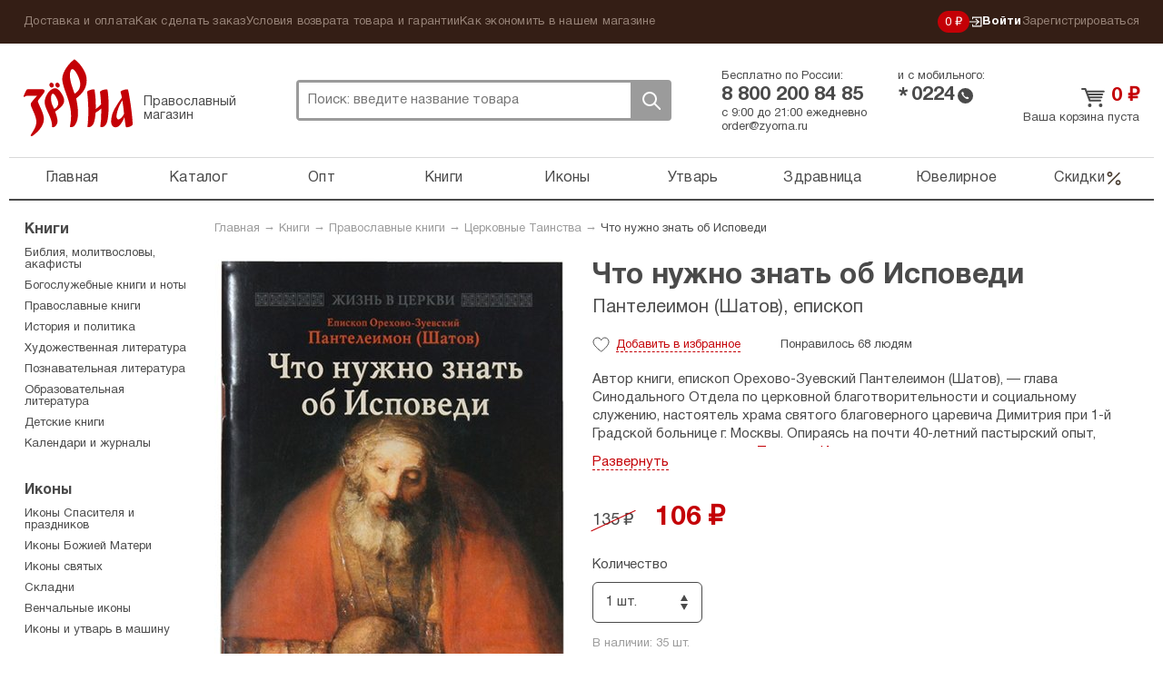

--- FILE ---
content_type: text/html; charset=UTF-8
request_url: https://zyorna.ru/catalog/item/chto-nuzhno-znat-ob-ispovedi-96363
body_size: 20739
content:
    <!doctype html>
    <html lang="ru">
    <head>
        <meta charset="utf-8">
        <link rel="stylesheet" type="text/css" href="/assets/7ece387e/jquery.fancybox2.css" />
<link rel="stylesheet" type="text/css" href="/themes/zyorna/assets/css/select2.min.css" />
<title>Что нужно знать об Исповеди Пантелеимон (Шатов), епископ, цена &mdash; 135 р.,  купить книгу в интернет-магазине</title>
                <meta name="google-site-verification" content="sowW2pZBpKgIVRQAu_OcZ0LMI54e1zMrNRp5Z0eow3U"/>
        <link rel="stylesheet" media="screen" href="/themes/zyorna/assets/css/bootstrap.css?v1">
        <link rel="stylesheet" media="screen" href="/themes/zyorna/assets/css/screen.css?v=91cb87023e50a266f94975a574ecb5df">
        <link type="image/x-icon" rel="shortcut icon" href="/bookmark.ico"/>
        <link rel="apple-touch-icon" href="/apple-touch-icon.png">
        <script>
            if (window.navigator.userAgent.indexOf('Trident/') > 0 || window.navigator.userAgent.indexOf('MSIE ') > 0) {
                var ie_fix = document.createElement('script');
                ie_fix.setAttribute('src', 'https://cdn.polyfill.io/v2/polyfill.js');
                document.head.appendChild(ie_fix);
            }
        </script>
        <script>
            function viewportResize(meta) {
                if (screen.width < 375 && window.orientation === 0) {
                    meta.setAttribute('content', 'width=375');
                } else {
                    meta.setAttribute('content', 'width=375, initial-scale=1');
                }
            }

            var viewPortTag = document.createElement('meta');
            viewPortTag.id = "viewport";
            viewPortTag.name = "viewport";
            if (screen.width < 375 && window.orientation === 0) {
                viewPortTag.content = "width=375";
            } else {
                viewPortTag.content = "width=375, initial-scale=1.0";
            }
            document.getElementsByTagName('head')[0].appendChild(viewPortTag);
            var viewport = document.querySelector("meta[name=viewport]");
            window.addEventListener('resize', function () {
                viewportResize(viewport);
            });
            window.addEventListener('orientationchange', function () {
                viewportResize(viewport);
            });
        </script>
                    <!-- Yandex.Metrika counter -->
            <script type="text/javascript">
                (function (m, e, t, r, i, k, a) {
                    m[i] = m[i] || function () {
                        (m[i].a = m[i].a || []).push(arguments)
                    };
                    m[i].l = 1 * new Date();
                    k = e.createElement(t), a = e.getElementsByTagName(t)[0], k.async = 1, k.src = r, a.parentNode.insertBefore(k, a)
                })
                (window, document, "script", "https://mc.yandex.ru/metrika/tag.js", "ym");

                ym(31912361, "init", {
                    clickmap: true,
                    trackLinks: true,
                    accurateTrackBounce: true,
                    webvisor: true,
                    trackHash: true,
                    ecommerce: "dataLayer"
                });
                window.dataLayer = window.dataLayer || [];
            </script>
            <noscript>
                <div><img src="https://mc.yandex.ru/watch/31912361" style="position:absolute; left:-9999px;" alt=""/>
                </div>
            </noscript>
            <!-- /Yandex.Metrika counter -->
        <link rel="preconnect" href="https://cdn.diginetica.net/">
            <script type="text/javascript">
                var digiScript = document.createElement('script');
                digiScript.src = '//cdn.diginetica.net/6939/client.js';
                digiScript.defer = true;
                digiScript.async = true;
                document.head.appendChild(digiScript);
            </script>
            </head>
    <body class="catalog-itemNew"><script type="text/javascript">
/*<![CDATA[*/
(function() {
    window['__global_data_container'] = Object.assign(window['__global_data_container'] || {}, {'item':{'id':96363,'name':'\u0427\u0442\u043E\x20\u043D\u0443\u0436\u043D\u043E\x20\u0437\u043D\u0430\u0442\u044C\x20\u043E\u0431\x20\u0418\u0441\u043F\u043E\u0432\u0435\u0434\u0438','sku':'22952','cover':'\x2Fuploads\x2Fcatalog\x2Fchto\x2Dnuzhno\x2Dznat\x2Dob\x2Dispovedi\x2D96363\x2Fchto\x2Dnuzhno\x2Dznat\x2Dob\x2Dispovedi\x2D96363\x2D476267.jpg','price':135,'priceDiscounted':106,'stockCount':35,'defectivePrice':0,'defectivePriceDiscounted':0,'defectiveStockCount':0,'offers':[{'id':999715,'name':null,'price':135,'priceDiscounted':106,'stockCount':35,'defectiveReason':'','color':null}],'defective':[]},'cartItems':[],'user':[]});
})();
/*]]>*/
</script>

        <div class="all">
        <div class="top-panel">
            <div class="container">
                <ul class="top-panel-menu" id="yw3">
<li><a href="/dostavka-i-oplata.html">Доставка и оплата</a></li>
<li><a href="/kak-sdelat-zakaz.html">Как сделать заказ</a></li>
<li><a href="/uslovija-vozvrata-tovara-i-garantii.html">Условия возврата товара и гарантии</a></li>
<li><a href="/kak-ekonomit-v-nashem-magazine.html">Как экономить в нашем магазине</a></li>
</ul>                <div class="private-cabinet">
                    <div class="bonuses active">
    <a href="/bonusnaja-programma-magazina-zerna.html">
        0 ₽
    </a>
</div>
                                            <ul>
                            <li class="active login-btn">
                                <a href="/user/login"><svg width="14"  viewBox="0 0 12 11" fill="none" xmlns="http://www.w3.org/2000/svg">
    <path d="M6.2483 8.76339L5.5 8L7.47865 6.05245H0V4.94753H7.47865L5.5 3L6.2483 2.22656L9.50003 5.49999L6.2483 8.76339Z"
          class="fill"/>
    <path d="M3 8L3 10L11 10L11 1L3 0.999999L3 3" class="stroke"/>
</svg>
 Войти</a>
                            </li>
                            <li>
                                <a href="/user/register">Зарегистрироваться</a>
                            </li>
                        </ul>
                                    </div><!-- fr -->
            </div><!-- container -->
        </div><!-- top-panel -->
        <div class="container">
                <header class="header ">
        <div class="htop ">
            <div class="logo-block active">
                <a class="logo" href="https://zyorna.ru">Зерна</a>
                <span class="logo-descr">Православный магазин</span>
            </div><!-- logo-block -->

            <div class="search">
                <form class="search-form" action="/search">
                    <input name="query" autocomplete="off" type="text"
                           onclick="event.stopImmediatePropagation();"
                           class="search-input" placeholder="Поиск: введите название товара">
                    <div class="close-btn"></div>
                    <button class="search-btn">Поиск</button>
                </form>
                            </div><!-- search -->
            <div class="mobile-menu active"><span></span></div>
            <div class="mobile-search-btn active"></div>
            <div class="bonuses active">
    <a href="/bonusnaja-programma-magazina-zerna.html">
        0 ₽
    </a>
</div>
            <div class="htel-block">
                <div class="phones_wrapper">
                    <div class="htel-wrapper">
                        Бесплатно по России:
                        <div class="htel">
                            8 800 200 84 85                        </div><!-- htel -->
                    </div>
                    <div class="htel-wrapper">
                        и с мобильного:
                        <div class="mobile_phone">
                            <div class="star-icon">*</div>
                            <div class="htel">0224</div>
                            <div class="call-icon"></div>
                        </div>
                    </div>
                </div>
                <div class="htel-wrapper">
                    <div class="work_time">
                        <span>с 9:00 до 21:00 ежедневно</span><br/>
                        <a href="mailto:order@zyorna.ru">
                            order@zyorna.ru                        </a>
                    </div>
                    <div class="mobile_work_time">
                        с 9 до 21
                        ежедневно
                    </div>
                </div>
            </div><!-- htel -->
                        <div class="cart-block  ">
                <div class="cart-cont">
                                            <a class="cart-title" href="/catalog/cart">
                            <span class="price">0</span> ₽
                        </a><!-- cart-title -->
                        <a class="count" href="/catalog/cart">
                            Ваша корзина пуста
                        </a>
                        <span class="price"></span>
                                    </div>
            </div><!-- cart-block -->
        </div><!-- htop -->
        <div class="menu-overlay"></div>
        <nav class="topmenu-wrapper">
            <div class="top-panel-menu-mobile">
                <div class="private-cabinet">
                                            <div class="mobile_menu_wrapper">
                            <ul>
                                <li>
                                    <a href="/user/login">Войти</a>
                                </li>
                                <li>
                                    <a href="/user/register">Зарегистрироваться</a>
                                </li>
                            </ul>
                        </div>
                                        <div class="close-btn"><span></span></div>
                </div>
            </div>

            <ul class="topmenu" id="yw0">
<li><a href="https://zyorna.ru/">Главная</a></li>
<li><a href="/structure">Каталог</a></li>
<li><a href="/opt">Опт</a></li>
<li><a href="/catalog/knigi-1000">Книги</a></li>
<li><a href="/catalog/ikony-19">Иконы</a></li>
<li><a href="/catalog/pravoslavnye-tovary-2000">Утварь</a></li>
<li><a href="/catalog/naturalnye-tovary-2966">Здравница</a></li>
<li><a href="/catalog/juvelirnye-tovary-4000">Ювелирное</a></li>
<li class="is_discount"><a href="/catalog/discounts">Скидки<svg viewBox="0 0 20 21" fill="none" xmlns="http://www.w3.org/2000/svg">
    <path fill-rule="evenodd" clip-rule="evenodd"
          d="M16.4228 4.07739C16.7482 4.40283 16.7482 4.93047 16.4228 5.2559L4.75609 16.9226C4.43065 17.248 3.90301 17.248 3.57757 16.9226C3.25214 16.5971 3.25214 16.0695 3.57757 15.7441L15.2442 4.07739C15.5697 3.75195 16.0973 3.75195 16.4228 4.07739Z"/>
    <path fill-rule="evenodd" clip-rule="evenodd"
          d="M5.41667 4.66667C4.72631 4.66667 4.16667 5.22631 4.16667 5.91667C4.16667 6.60702 4.72631 7.16667 5.41667 7.16667C6.10702 7.16667 6.66667 6.60702 6.66667 5.91667C6.66667 5.22631 6.10702 4.66667 5.41667 4.66667ZM2.5 5.91667C2.5 4.30584 3.80584 3 5.41667 3C7.0275 3 8.33333 4.30584 8.33333 5.91667C8.33333 7.5275 7.0275 8.83333 5.41667 8.83333C3.80584 8.83333 2.5 7.5275 2.5 5.91667Z"/>
    <path fill-rule="evenodd" clip-rule="evenodd"
          d="M14.5832 13.8334C13.8928 13.8334 13.3332 14.393 13.3332 15.0834C13.3332 15.7737 13.8928 16.3334 14.5832 16.3334C15.2735 16.3334 15.8332 15.7737 15.8332 15.0834C15.8332 14.393 15.2735 13.8334 14.5832 13.8334ZM11.6665 15.0834C11.6665 13.4725 12.9723 12.1667 14.5832 12.1667C16.194 12.1667 17.4998 13.4725 17.4998 15.0834C17.4998 16.6942 16.194 18 14.5832 18C12.9723 18 11.6665 16.6942 11.6665 15.0834Z"/>
</svg></a></li>
</ul>            <div class="sub-menu-mobile">
                <ul class="top-panel-menu" id="yw1">
<li><a href="/dostavka-i-oplata.html">Доставка и оплата</a></li>
<li><a href="/kak-sdelat-zakaz.html">Как сделать заказ</a></li>
<li><a href="/uslovija-vozvrata-tovara-i-garantii.html">Условия возврата товара и гарантии</a></li>
<li><a href="/kak-ekonomit-v-nashem-magazine.html">Как экономить в нашем магазине</a></li>
</ul>            </div>
        </nav>

    </header><!-- header -->

    <div class="wrapper">

            <div class="content">
        <div class="breadcrumb">
<a href="/">Главная</a> &rarr; <a href="/catalog/knigi-1000">Книги</a> &rarr; <a href="/catalog/pravoslavnye-knigi-1600">Православные книги</a> &rarr; <a href="/catalog/ispoved-i-prichastie-90990">Церковные Таинства</a> &rarr; <span>Что нужно знать об Исповеди</span></div>            <div itemscope itemtype="http://schema.org/Offer http://schema.org/Book">
        <link itemprop="category"                href="https://zyorna.ru/catalog/ispoved-i-prichastie-90990"/>
        <link itemprop="url"                href="https://zyorna.ru/catalog/item/chto-nuzhno-znat-ob-ispovedi-96363"/>
        <form id="catalog-item-form">
            <div class="product-page clearfix">
                <div class="pp-img">
                    <div class="inner-slider">
                        <ul class="inner-product-slider">
                                                            <li>
                                    <a rel="product-image-mobile" href="/uploads/catalog/chto-nuzhno-znat-ob-ispovedi-96363/chto-nuzhno-znat-ob-ispovedi-96363-476267.jpg">
                                        <img src="/assets/thumbs/2/217fa9a63e930d956c78ffbf85498520.jpg"/>
                                    </a>
                                </li>
                                                            <li>
                                    <a rel="product-image-mobile" href="/uploads/catalog/chto-nuzhno-znat-ob-ispovedi-96363/chto-nuzhno-znat-ob-ispovedi-96363-476270.JPG">
                                        <img src="/assets/thumbs/8/84d845c1338602c9513d8fd1ba101050.JPG"/>
                                    </a>
                                </li>
                                                            <li>
                                    <a rel="product-image-mobile" href="/uploads/catalog/chto-nuzhno-znat-ob-ispovedi-96363/chto-nuzhno-znat-ob-ispovedi-96363-476269.JPG">
                                        <img src="/assets/thumbs/a/ab7e06ec1c069f61c866a429349c0df3.JPG"/>
                                    </a>
                                </li>
                                                            <li>
                                    <a rel="product-image-mobile" href="/uploads/catalog/chto-nuzhno-znat-ob-ispovedi-96363/chto-nuzhno-znat-ob-ispovedi-96363-476268.JPG">
                                        <img src="/assets/thumbs/4/4c3e20eef848a96ecde8c558328e9448.JPG"/>
                                    </a>
                                </li>
                                                    </ul>
                        <div id="bx-pager">
                                                            <a data-slide-index="0" href=""></a>
                                                            <a data-slide-index="1" href=""></a>
                                                            <a data-slide-index="2" href=""></a>
                                                            <a data-slide-index="3" href=""></a>
                                                    </div>
                    </div>
                    <div class="pp-cover">
                                                    <a rel="product-image" itemprop="image" href="/uploads/catalog/chto-nuzhno-znat-ob-ispovedi-96363/chto-nuzhno-znat-ob-ispovedi-96363-476267.jpg">
                                <img alt="Книги Что нужно знать об Исповеди Пантелеимон (Шатов), епископ" src="/assets/thumbs/e/ef4998b85d95cb5dafad6b068a637b1e.jpg"/>
                            </a>
                                            </div>
                    <div class="pp-img-preview">
                                                                                                                                        <a rel="product-image" href="/uploads/catalog/chto-nuzhno-znat-ob-ispovedi-96363/chto-nuzhno-znat-ob-ispovedi-96363-476270.JPG">
                                    <img src="/assets/thumbs/a/abac55d6aebb61eb66e6dc541d20a161.JPG"/>
                                </a>
                                                                                                                <a rel="product-image" href="/uploads/catalog/chto-nuzhno-znat-ob-ispovedi-96363/chto-nuzhno-znat-ob-ispovedi-96363-476269.JPG">
                                    <img src="/assets/thumbs/c/cc47415b401d3e2b366a04020b5ac74c.JPG"/>
                                </a>
                                                                                                                <a rel="product-image" href="/uploads/catalog/chto-nuzhno-znat-ob-ispovedi-96363/chto-nuzhno-znat-ob-ispovedi-96363-476268.JPG">
                                    <img src="/assets/thumbs/3/3bb9248e2211bf150f367aa9dc01d5cc.JPG"/>
                                </a>
                                                                        </div>
                                            <ul class="bricks">
                                                            <li><a href="/catalog/tag/tainstva">церковные таинства</a></li>
                                                            <li><a href="/catalog/tag/azy-pravoslaviya">основы православия</a></li>
                                                            <li><a href="/catalog/tag/ispoved">подготовка к исповеди</a></li>
                                                            <li><a href="/catalog/tag/pokayanie">покаяние</a></li>
                                                    </ul>
                                    </div>

                <div class="pp-content">
                    <h1 class="page-title-h1" itemprop="name">
                        Что нужно знать об Исповеди                    </h1><!-- page-title-h1 -->
                    <h2 class="page_subtitle">
                                            </h2>

                                            <div class="title_authors page_subtitle">
                                                            <a itemprop="author" href="/catalog/author/panteleimon-shatov-episkop">Пантелеимон (Шатов), епископ</a>                                                    </div>
                    
                    <div class="pmb-info bb-info">
                        <span class="p-like "></span>
                        <span class="p-like-status">
                            <span class="like_word">Добавить</span> в избранное                        </span>
                        <span class="like-info">
                            <span class="likes_count">
                                                                    Понравилось 68 людям                                                            </span>
                        </span>
                                                                    </div><!-- pmb-info -->
                    <div class="book-pred-text">
                        <div itemprop="description" class="book_text">
                            <p>Автор книги, епископ <nobr>Орехово-Зуевский</nobr> Пантелеимон (Шатов),&nbsp;&mdash; глава Синодального Отдела по&nbsp;церковной благотворительности и&nbsp;социальному служению, настоятель храма святого благоверного царевича Димитрия при <nobr>1-й</nobr> Градской больнице г.&nbsp;Москвы. Опираясь на&nbsp;почти <nobr>40-летний</nobr> пастырский опыт, владыка рассказывает о&nbsp;<a href="http://zyorna.ru/search?query=%D0%A2%D0%B0%D0%B8%D0%BD%D1%81%D1%82%D0%B2%D0%B5+%D0%98%D1%81%D0%BF%D0%BE%D0%B2%D0%B5%D0%B4%D0%B8">Таинстве Исповеди</a> и&nbsp;радости покаяния, которого ждет от&nbsp;каждого из&nbsp;нас Любящий Господь. Книга является практическим пособием и&nbsp;отвечает на&nbsp;многие вопросы, возникающие при подготовке к&nbsp;исповеди. Особо полезна она будет тем, кто собирается исповедоваться впервые.</p>

<p>Рекомендовано к публикации Издательским Советом Русской Православной Церкви.</p>

<p><strong>Содержание:</strong></p>

<p>Вступление</p>

<p>Часть I. Первая исповедь<br />
1. Первая исповедь: идти или не&nbsp;идти?<br />
Зачем нужно исповедоваться?<br />
Почему для прощения грехов нужен священник?<br />
Как найти &laquo;своего&raquo; священника для исповеди?<br />
Как начать разговор со&nbsp;священником? Исповедь или беседа?<br />
2. Вы&nbsp;решились на&nbsp;первую исповедь: как подготовиться?<br />
Что полезно почитать?<br />
Как ничего не&nbsp;упустить при подготовке к&nbsp;исповеди?<br />
3. Вы&nbsp;пришли на&nbsp;исповедь в&nbsp;храм<br />
Когда лучше приходить на&nbsp;первую исповедь?<br />
Как не&nbsp;бояться исповедоваться? Таинство Исповеди<br />
4. Исповедался&nbsp;&mdash; что дальше?<br />
Радость покаяния<br />
Кто такой духовник, духовный отец? Лучше искать духовника из&nbsp;монахов или из&nbsp;белого (женатого) духовенства?</p>

<p>Часть II. Как приготовиться к&nbsp;исповеди<br />
1. Исповедь должна быть регулярной<br />
2. На&nbsp;что обратить особое внимание при подготовке к&nbsp;исповеди?<br />
3. Важно&nbsp;ли то, как нас оценивают другие?<br />
4. Лучше произносить свои грехи вслух или давать священнику листочек с&nbsp;записанными грехами?<br />
5. Как правильно называть свои грехи на&nbsp;исповеди<br />
6. О&nbsp;краткой и&nbsp;подробной исповеди<br />
7. Советы священника на&nbsp;исповеди<br />
Как получить совет священника?<br />
О&nbsp;чем можно спросить на&nbsp;исповеди? Какие вопросы лучше решать в&nbsp;беседе? Рассказывать&nbsp;ли другим людям о&nbsp;советах священника?<br />
8. Хорошо&nbsp;ли, чтобы у&nbsp;мужа и&nbsp;жены был один духовник?<br />
9. Когда нужно приходить на&nbsp;исповедь?<br />
10. Родителям о&nbsp;детской исповеди<br />
11. Как вести себя после исповеди</p>

<p>Часть III. Проповеди перед исповедью<br />
1. На&nbsp;праздник Торжества Православия (первая Неделя Великого поста)<br />
2. На&nbsp;праздник Входа Господня в&nbsp;Иерусалим<br />
3. На&nbsp;праздник святых первоверховных апостолов Петра и&nbsp;Павла<br />
4. На&nbsp;праздник Преображения Господня<br />
Часть IV. Вопросы в&nbsp;помощь кающемуся<br />
Приложение. В&nbsp;помощь кающемуся (Из&nbsp;сочинений святителя Игнатия Брянчанинова) Восемь главных страстей с&nbsp;их&nbsp;подразделениями и&nbsp;отраслями<br />
О&nbsp;добродетелях, противоположных восьми главным греховным страстям</p>
                        </div>
                                            </div>
                    
                    <input name="CartItems[itemId]" id="CartItems_itemId" type="hidden" value="96363">
                    <span style="display: none;" itemprop="availability">
                        InStock                    </span>
                    <div class="price_block_wrapper">
                                                    <div class="vue-replace-component"
                                 is="condition-chooser"
                                 :value="1"
                                 :units="'шт.'"
                                 :new_items="globalData.item.offers"
                                 :defective_items="globalData.item.defective">
                            </div>
                            <button class="red-btn bb-btn inner-add-btn" id="add-to-cart">Добавить в корзину</button>

                            <div class="offer-btn-wrapper">
                                или <a href="#" class="offer-btn">заказать в 1 клик</a>
                                <div class="box-modal one-click-modal one-click-buy">
                                    <div class="prod-suc-add">
                                        <div class="success-add">
                                            Заказ в один клик
                                        </div>
                                    </div>
                                    <div class="field-wrapper field-name">
                                        <div class="field-label label-name">Имя и фамилия получателя</div>
                                        <p class="error name-error-message"></p>
                                        <input type="text" name="oneClickName" class="one-click-modal__name"
                                               placeholder="Ваше имя">
                                    </div>
                                    <div class="field-wrapper field-phone">
                                        <div class="field-label label-phone">Номер телефона</div>
                                        <p class="error phone-error-message"></p>
                                        <input type="text" name="oneClickPhone" class="one-click-modal__phone"
                                               placeholder="+7 123 456 78 90">
                                    </div>
                                    <div class="field-wrapper field-address">
                                        <div class="field-label label-address">Адрес получателя</div>
                                        <p class="error address-error-message"></p>
                                        <input type="text" name="oneClickAddress" class="one-click-modal__address"
                                               placeholder="Город, улица, дом, квартира/офис">
                                    </div>
                                    <div class="form-bot tac">
                                        <button class="bb-btn red-btn one-click-submit">Заказать</button>
                                        <div class="privacy">
                                            Нажимая кнопку «Заказать» вы соглашаетесь
                                            с <a target="_blank" href="/polzovatelskoe-soglashenie.html">политикой
                                                конфиденциальности</a>
                                        </div>
                                    </div>
                                </div>
                            </div>
                                                                                                    </div>
                    <div class="pi-block bb">
                        <ul class="prod-opt">
                                                            <li><span>Артикул:</span><span itemprop="sku">22952</span></li>
                                                                                                                                                <li>
                                    <span>Автор (составитель):</span><a itemprop="author" href="/catalog/author/panteleimon-shatov-episkop">Пантелеимон (Шатов), епископ</a>                                </li>
                                                                                        <li>
                                    <span>Издательство: </span><a itemprop="publisher" href="/catalog/publisher/otchiy-dom-moskva">Отчий дом, Москва</a>                                </li>
                                                                                        <li>
                                    <span>Серия:</span><a href="/catalog/series/zhizn-v-tserkvi">Жизнь в Церкви</a>                                </li>
                                                                                        <li><span>Возрастное ограничение:</span>12+</li>
                                                                                        <li><span>Год издания:</span><span style="display: none"
                                                                   itemprop="datePublished">2018</span>2018                                </li>
                                                                                        <li><span>Тираж:</span>15000</li>
                                                                                        <li>
                                    <span>Страниц:</span><span itemprop="numberOfPages">80</span>
                                </li>
                                                                                        <li><span>Тип бумаги:</span>Газетная</li>
                                                                                                                    <li><span>Переплет:</span>Мягкий</li>
                                                                                                                    <li><span>Вес:</span>60 г</li>
                                                                                    
                                                                                                                    <li><span>ISBN:</span><span itemprop="isbn">не присвоен</span></li>
                                                                                        <li><span>Гриф ИС:</span>Р18-801-3006</li>
                                                                                        <li><span>Формат:</span>84x108/32</li>
                                                                                                                                                                                                                                                                                                                        <li>
                                    <span>Размер: </span>
                                    12,5 см
                                    &times; 20 см
                                                                            &times; 0,5 см
                                                                    </li>
                                <li class="canvas_size">
                                    <span></span>
                                    <canvas id="sizesCanvas" class="book_canvas"
                                            data-item-width="12.5"
                                            data-item-height="20"
                                            data-item-depth="0.5"></canvas>
                                    <div class="a4example">А4</div>
                                </li>
                                                    </ul>
                    </div>
                </div>
            </div>
        </form>

        <div class="clearfix promo_wrapper ">
                                                            <div class="author-block">
                        <div class="about-author">
                            <div class="about-author-img">
                                <a href="/catalog/author/panteleimon-shatov-episkop">
                                                                            <img style="max-width: 100%; max-height: 100%;"
                                             src="/uploads/authors/shatov-pant.jpg"
                                             alt="">
                                                                    </a>
                            </div>
                            <div class="about-author-info">
                                <div class="author-block-caption">
                                    Автор
                                </div>
                                <div class="author-block-name" title="Пантелеимон (Шатов), епископ">
                                    Пантелеимон (Шатов), епископ                                </div>
                                <a class="author-block-all_books"
                                   href="/catalog/author/panteleimon-shatov-episkop">
                                    Все книги автора
                                </a>
                            </div>
                        </div>
                        <div class="about-author-content">
                            <div class="about-author-text">
                                <p><strong>Епископ Пантелеимон </strong>(в&nbsp;миру Аркадий Викторович Шатов; 18 сентября 1950, Москва)&nbsp;&mdash; епископ Русской Православной Церкви, епископ <nobr>Орехово-Зуевский</nobr>, викарий Святейшего Патриарха Московского и&nbsp;всея Руси. Председатель Синодального отдела по&nbsp;церковной благотворительности и&nbsp;социальному служению, духовник <nobr>Свято-Димитриевского</nobr> училища сестёр милосердия, духовник Православной службы помощи &laquo;Милосердие&raquo;. С&nbsp;16&nbsp;марта 2013 года также назначен управляющим Восточным викариатством города Москвы.<br />
Родился 18 сентября 1950 года в&nbsp;Москве. В&nbsp;1968&ndash;1970 годах проходил службу в&nbsp;армии. В&nbsp;1971 году вступил в&nbsp;брак. В&nbsp;1974 году принял крещение. Большое влияние на&nbsp;духовное становление оказали встречи и&nbsp;переписка с&nbsp;подвижниками веры и&nbsp;благочестия&nbsp;&mdash; архимандритом Таврионом (Батозским), архимандритом Павлом (Груздевым), иеромонахом Павлом (Троицким), протоиереем Тихоном Пелих. В&nbsp;1977 году поступил во&nbsp;второй класс Московской духовной семинарии. 26 августа 1978 года архиепископом Дмитровским Владимиром (Сабоданом) рукоположён в&nbsp;сан диакона. Перешёл на&nbsp;заочное отделение Московской духовной семинарии. Служил на&nbsp;приходе в&nbsp;Москве, а&nbsp;затем в&nbsp;храме села <nobr>Николо-Архангельское</nobr> Московской области. 15 апреля 1979 года митрополитом Крутицким и&nbsp;Коломенским Ювеналием (Поярковым) рукоположён во&nbsp;иерея, назначен настоятелем храма Живоначальной Троицы села Голочелово Московской области. В&nbsp;1984 году был переведён вторым священником в&nbsp;Тихвинский храм города Ступино, а&nbsp;в&nbsp;1987 году&nbsp;&mdash; в&nbsp;Смоленский храм села Гребнево. В&nbsp;1988 году заочно окончил Московскую духовную академию. В&nbsp;1990 году овдовел.<br />
В&nbsp;ноябре 1990 года назначен настоятелем храма святого благоверного царевича Димитрия при <nobr>1-й</nobr> Градской больнице. При храме работает <nobr>Свято-Димитриевское</nobr> сестричество. В&nbsp;1992 году стал духовником <nobr>Свято-Димитриевского</nobr> училища сестёр милосердия, открытого при храме по&nbsp;благословению Патриарха Московского и&nbsp;всея Руси Алексия II. В&nbsp;2002 году был назначен председателем Комиссии по&nbsp;церковной социальной деятельности при Епархиальном совете города Москвы. С&nbsp;2005 года является заместителем председателя Попечительского совета больницы святителя Алексия, митрополита Московского. Решением Священного Синода Русской Православной Церкви от&nbsp;31&nbsp;мая 2010 года избран епископом <nobr>Орехово-Зуевским</nobr>, викарием Московской епархии. Решением Священного Синода от&nbsp;5&nbsp;марта 2010 года был назначен председателем Отдела по&nbsp;церковной благотворительности и&nbsp;социальному служению Русской Православной Церкви. Продолжил руководство Отделом после поставления во&nbsp;епископа <nobr>Орехово-Зуевского</nobr> в&nbsp;2010&nbsp;г. и&nbsp;назначения на&nbsp;Смоленскую кафедру в&nbsp;2011&nbsp;г. С&nbsp;22&nbsp;марта 2011 года&nbsp;&mdash; член Высшего Церковного Совета Русской Православной Церкви. 28&nbsp;мая 1991 года по&nbsp;благословению Святейшего Патриарха Московского и&nbsp;всея Руси Алексия II&nbsp;было создано <nobr>Свято-Димитриевское</nobr> сестричество, духовником которого стал протоиерей Аркадий Шатов. В&nbsp;дальнейшем, по&nbsp;благословению Святейшего Патриарха Московского и&nbsp;всея Руси Кирилла, на&nbsp;базе сестричества была организована православная служба помощи &laquo;Милосердие&raquo;, объединившая 24 социальных проекта, деятельность которых на&nbsp;70% осуществляется за&nbsp;счет частных пожертвований.</p>
                            </div>
                        </div>
                    </div>
                                    </div>

        <div class="pi-block bb" id="comments">
            <div class="comments_wrapper clearfix">
    <div class="form_wrapper">
        <div class="page-title-h3">
            Написать отзыв        </div>
        <form class="add-otz" id="review-form" action="/catalog/item/chto-nuzhno-znat-ob-ispovedi-96363" method="post">        <div class="form-group">
            <label for="UserComments_name">Ваше имя</label>
            <div class="errorMessage" id="UserComments_name_em_" style="display:none"></div>            <input placeholder="Ваше имя" name="UserComments[name]" id="UserComments_name" type="text" />        </div>
        <div class="form-group">
            <div class="errorMessage" id="UserComments_text_em_" style="display:none"></div>            <textarea placeholder="Текст отзыва" name="UserComments[text]" id="UserComments_text"></textarea>        </div>
                    <div class="form-group offer">
                Оставьте свой отзыв о товаре и получите <strong>вознаграждение</strong>.
                Узнать подробности <a href="/sotrudnichestvo/chitateljam-otzyvy-o-tovarah-za-voznagrazhdenie.html">бонусной
                    программы</a>.
            </div>
                <div class="form-group">
            <div class="errorMessage" id="UserComments_captchaIsValid_em_" style="display:none"></div>            <div class="g-recaptcha" data-sitekey="6Lc1LRAUAAAAAMBy_4jHIspVxFT6GjwdUsTO1Z8b"></div>
        </div>
        <div class="form-group">
            <button type="submit" class="white-btn bb-btn">
                Отправить отзыв            </button>
        </div>
        </form>    </div>

    </div>

        </div>
        <div class="series_books">
                <div class="page-title">
        Другие товары этой серии    </div>
    <div class="product-wrapper with_more_link">
                                    <div class="product-block ">
    <form>
        <a href="/catalog/item/kak-provodit-dusha-pervye-sorok-dnej-po-ishode-iz-tela-126226" class="product-img_link">
                <span class="product-img ">
                                            <img src="/assets/thumbs/b/b5ba6e50a0cd34cb20ef46374c623f03.jpg" alt="">
                                    </span>
        </a>
        <div class="title_wrapper">
            <a href="/catalog/item/kak-provodit-dusha-pervye-sorok-dnej-po-ishode-iz-tela-126226"
               title="Как проводит душа первые сорок дней по исходе из тела">
                <span class="product-title">Как проводит душа первые сорок дней по исходе из...</span>
            </a>
            <div class="product-price-wrapper">
                <div class="pmb-price">
                                                                <span class="oldprice">80 ₽ </span>
                                        <span class="price">64 ₽</span>
                </div>
            </div>
        </div>
        <div class="button_wrapper">
            <span class="like-info">
                                    <span class="likes_count">Понравилось 24 людям</span>
                            </span>
                                                <a class="add-to-cart-btn ">
                        В корзину                    </a>
                                        <span class="p-like "></span>
        </div>
        <input type="hidden" name="CartItems[itemId]" value="126226"/>
        <input type="hidden" name="CartItems[itemCount]" value="1"/>
                    <input type="hidden" name="CartItems[offerId]" value="1043805"/>
            </form>
</div><!-- product-block -->
                                                <div class="product-block ">
    <form>
        <a href="/catalog/item/molitvy-o-detyah-114626" class="product-img_link">
                <span class="product-img ">
                                            <img src="/assets/thumbs/1/16487ef5a27e85b9d6a316b7cf1e53ec.jpg" alt="">
                                    </span>
        </a>
        <div class="title_wrapper">
            <a href="/catalog/item/molitvy-o-detyah-114626"
               title="Молитвы о детях">
                <span class="product-title">Молитвы о детях</span>
            </a>
            <div class="product-price-wrapper">
                <div class="pmb-price">
                                                                <span class="oldprice">120 ₽ </span>
                                        <span class="price">84 ₽</span>
                </div>
            </div>
        </div>
        <div class="button_wrapper">
            <span class="like-info">
                                    <span class="likes_count">Понравилось 59 людям</span>
                            </span>
                                                <a class="add-to-cart-btn ">
                        В корзину                    </a>
                                        <span class="p-like "></span>
        </div>
        <input type="hidden" name="CartItems[itemId]" value="114626"/>
        <input type="hidden" name="CartItems[itemCount]" value="1"/>
                    <input type="hidden" name="CartItems[offerId]" value="1028430"/>
            </form>
</div><!-- product-block -->
                                                <div class="product-block ">
    <form>
        <a href="/catalog/item/molitvy-ob-usopshih-109692" class="product-img_link">
                <span class="product-img ">
                                            <img src="/assets/thumbs/1/1a8aa3eff01e667f401b56be58f3b944.jpg" alt="">
                                    </span>
        </a>
        <div class="title_wrapper">
            <a href="/catalog/item/molitvy-ob-usopshih-109692"
               title="Молитвы об усопших">
                <span class="product-title">Молитвы об усопших</span>
            </a>
            <div class="product-price-wrapper">
                <div class="pmb-price">
                                                                <span class="oldprice">135 ₽ </span>
                                        <span class="price">94 ₽</span>
                </div>
            </div>
        </div>
        <div class="button_wrapper">
            <span class="like-info">
                                    <span class="likes_count">Понравилось 95 людям</span>
                            </span>
                                                <a class="add-to-cart-btn ">
                        В корзину                    </a>
                                        <span class="p-like "></span>
        </div>
        <input type="hidden" name="CartItems[itemId]" value="109692"/>
        <input type="hidden" name="CartItems[itemCount]" value="1"/>
                    <input type="hidden" name="CartItems[offerId]" value="1023522"/>
            </form>
</div><!-- product-block -->
                                                <div class="product-block ">
    <form>
        <a href="/catalog/item/molitvy-vracham-nebesnym-kak-molitsya-bolyashim-i-o-bolyashih-105645" class="product-img_link">
                <span class="product-img ">
                                            <img src="/assets/thumbs/1/13a3ed22091f04a8cd80d47964e03899.jpg" alt="">
                                    </span>
        </a>
        <div class="title_wrapper">
            <a href="/catalog/item/molitvy-vracham-nebesnym-kak-molitsya-bolyashim-i-o-bolyashih-105645"
               title="Молитвы врачам небесным. Как молиться болящим и о болящих">
                <span class="product-title">Молитвы врачам небесным. Как молиться болящим и о...</span>
            </a>
            <div class="product-price-wrapper">
                <div class="pmb-price">
                                                                <span class="oldprice">115 ₽ </span>
                                        <span class="price">82 ₽</span>
                </div>
            </div>
        </div>
        <div class="button_wrapper">
            <span class="like-info">
                                    <span class="likes_count">Понравилось 95 людям</span>
                            </span>
                                                <a class="add-to-cart-btn ">
                        В корзину                    </a>
                                        <span class="p-like "></span>
        </div>
        <input type="hidden" name="CartItems[itemId]" value="105645"/>
        <input type="hidden" name="CartItems[itemCount]" value="1"/>
                    <input type="hidden" name="CartItems[offerId]" value="1019442"/>
            </form>
</div><!-- product-block -->
                                                <div class="product-block ">
    <form>
        <a href="/catalog/item/pravoslavnyj-obryad-pogrebeniya-i-pominovenie-usopshih-99012" class="product-img_link">
                <span class="product-img ">
                                            <img src="/assets/thumbs/d/dd420898e546042843dc2e5550f0e897.JPG" alt="">
                                    </span>
        </a>
        <div class="title_wrapper">
            <a href="/catalog/item/pravoslavnyj-obryad-pogrebeniya-i-pominovenie-usopshih-99012"
               title="Православный обряд погребения и поминовение усопших">
                <span class="product-title">Православный обряд погребения и поминовение усопших</span>
            </a>
            <div class="product-price-wrapper">
                <div class="pmb-price">
                                                                <span class="oldprice">120 ₽ </span>
                                        <span class="price">95 ₽</span>
                </div>
            </div>
        </div>
        <div class="button_wrapper">
            <span class="like-info">
                                    <span class="likes_count">Понравилось 117 людям</span>
                            </span>
                                                <a class="add-to-cart-btn ">
                        В корзину                    </a>
                                        <span class="p-like "></span>
        </div>
        <input type="hidden" name="CartItems[itemId]" value="99012"/>
        <input type="hidden" name="CartItems[itemCount]" value="1"/>
                    <input type="hidden" name="CartItems[offerId]" value="1011798"/>
            </form>
</div><!-- product-block -->
                                                <div class="product-block ">
    <form>
        <a href="/catalog/item/chto-nuzhno-znat-ob-ispovedi-96363" class="product-img_link">
                <span class="product-img ">
                                            <img src="/assets/thumbs/f/f3b59b4124f273577b10737a7167918f.jpg" alt="">
                                    </span>
        </a>
        <div class="title_wrapper">
            <a href="/catalog/item/chto-nuzhno-znat-ob-ispovedi-96363"
               title="Что нужно знать об Исповеди">
                <span class="product-title">Что нужно знать об Исповеди</span>
            </a>
            <div class="product-price-wrapper">
                <div class="pmb-price">
                                                                <span class="oldprice">135 ₽ </span>
                                        <span class="price">106 ₽</span>
                </div>
            </div>
        </div>
        <div class="button_wrapper">
            <span class="like-info">
                                    <span class="likes_count">Понравилось 68 людям</span>
                            </span>
                                                <a class="add-to-cart-btn ">
                        В корзину                    </a>
                                        <span class="p-like "></span>
        </div>
        <input type="hidden" name="CartItems[itemId]" value="96363"/>
        <input type="hidden" name="CartItems[itemCount]" value="1"/>
                    <input type="hidden" name="CartItems[offerId]" value="999715"/>
            </form>
</div><!-- product-block -->
                                                <div class="product-block ">
    <form>
        <a href="/catalog/item/ne-poklonimsya-grehu-svyatootecheskoe-uchenie-o-borbe-so-strastyami-95046" class="product-img_link">
                <span class="product-img ">
                                            <img src="/assets/thumbs/0/0de0774f611499a1824d26b23785d1a1.jpg" alt="">
                                    </span>
        </a>
        <div class="title_wrapper">
            <a href="/catalog/item/ne-poklonimsya-grehu-svyatootecheskoe-uchenie-o-borbe-so-strastyami-95046"
               title="Не поклонимся греху. Святоотеческое учение о борьбе со страстями">
                <span class="product-title">Не поклонимся греху. Святоотеческое учение о борьбе...</span>
            </a>
            <div class="product-price-wrapper">
                <div class="pmb-price">
                                                            <span class="price">0 ₽</span>
                </div>
            </div>
        </div>
        <div class="button_wrapper">
            <span class="like-info">
                                    <span class="likes_count">Понравилось 95 людям</span>
                            </span>
                            <a class="not-available-btn">Нет в наличии</a>
                        <span class="p-like "></span>
        </div>
        <input type="hidden" name="CartItems[itemId]" value="95046"/>
        <input type="hidden" name="CartItems[itemCount]" value="1"/>
            </form>
</div><!-- product-block -->
                                                <div class="product-block mobile_hide">
    <form>
        <a href="/catalog/item/obyasnenie-bozhestvennoj-liturgii-93461" class="product-img_link">
                <span class="product-img ">
                                            <img src="/assets/thumbs/0/0206d457367cd1db1738236ba4e43823.jpg" alt="">
                                    </span>
        </a>
        <div class="title_wrapper">
            <a href="/catalog/item/obyasnenie-bozhestvennoj-liturgii-93461"
               title="Объяснение Божественной литургии">
                <span class="product-title">Объяснение Божественной литургии</span>
            </a>
            <div class="product-price-wrapper">
                <div class="pmb-price">
                                                                <span class="oldprice">190 ₽ </span>
                                        <span class="price">150 ₽</span>
                </div>
            </div>
        </div>
        <div class="button_wrapper">
            <span class="like-info">
                                    <span class="likes_count">Понравилось 207 людям</span>
                            </span>
                                                <a class="add-to-cart-btn ">
                        В корзину                    </a>
                                        <span class="p-like "></span>
        </div>
        <input type="hidden" name="CartItems[itemId]" value="93461"/>
        <input type="hidden" name="CartItems[itemCount]" value="1"/>
                    <input type="hidden" name="CartItems[offerId]" value="1006098"/>
            </form>
</div><!-- product-block -->
                                                <div class="product-block mobile_hide">
    <form>
        <a href="/catalog/item/v-chem-kayatsya-na-ispovedi-93462" class="product-img_link">
                <span class="product-img ">
                                            <img src="/assets/thumbs/6/6b4bc54ccc69942c7b4cee5c79224da0.jpg" alt="">
                                    </span>
        </a>
        <div class="title_wrapper">
            <a href="/catalog/item/v-chem-kayatsya-na-ispovedi-93462"
               title="В чем каяться на исповеди">
                <span class="product-title">В чем каяться на исповеди</span>
            </a>
            <div class="product-price-wrapper">
                <div class="pmb-price">
                                                            <span class="price">0 ₽</span>
                </div>
            </div>
        </div>
        <div class="button_wrapper">
            <span class="like-info">
                                    <span class="likes_count">Понравилось 171 человеку</span>
                            </span>
                            <a class="not-available-btn">Нет в наличии</a>
                        <span class="p-like "></span>
        </div>
        <input type="hidden" name="CartItems[itemId]" value="93462"/>
        <input type="hidden" name="CartItems[itemCount]" value="1"/>
            </form>
</div><!-- product-block -->
                                                <div class="product-block mobile_hide">
    <form>
        <a href="/catalog/item/kak-nauchitsya-molitsya-2124" class="product-img_link">
                <span class="product-img ">
                                            <img src="/assets/thumbs/5/52aade782de9c30407119e89404649fd.jpg" alt="">
                                    </span>
        </a>
        <div class="title_wrapper">
            <a href="/catalog/item/kak-nauchitsya-molitsya-2124"
               title="Как научиться молиться">
                <span class="product-title">Как научиться молиться</span>
            </a>
            <div class="product-price-wrapper">
                <div class="pmb-price">
                                                            <span class="price">0 ₽</span>
                </div>
            </div>
        </div>
        <div class="button_wrapper">
            <span class="like-info">
                                    <span class="likes_count">Понравилось 305 людям</span>
                            </span>
                            <a class="not-available-btn">Нет в наличии</a>
                        <span class="p-like "></span>
        </div>
        <input type="hidden" name="CartItems[itemId]" value="2124"/>
        <input type="hidden" name="CartItems[itemCount]" value="1"/>
            </form>
</div><!-- product-block -->
                                        <a href="/catalog/series/zhizn-v-tserkvi"
               class="show-all-collection">
                    <span class="caption">
                        Посмотреть все товары этой подборки
                    </span>
            </a>
            </div>
        </div>
        <div class="delivery_support clearfix">
            <div class="support_block">
                <div class="page-title-h3">
                    Поддержка
                </div>
                <noindex>
<p><img alt="" src="/uploads/pics/zerna-operatory-2022.jpg" style="width: 100%;" /></p>

<p><strong>Всегда рады вам помочь<br />
Мы на связи каждый день с 9:00 до 21:00 по московскому времени</strong></p>

<p>Почта: <a href="mailto:order@zyorna.ru">order@zyorna.ru</a></p>

<p>Бесплатный телефон: 8 800 200 84 85<br />
<em>(бесплатный звонок из любого города России)</em></p>
</noindex>            </div>
            <div class="delivery_block">
                <div class="page-title-h3">
                    Доставка
                </div>
                <noindex>
<p>Мы отправляем заказы каждый день. Утром и вечером.</p>

<p>Если закажете до 11:00 в будни &mdash; постараемся отправить в этот же день. Если после &mdash; то в ближайший рабочий день. В предпраздничный сезон сроки могут увеличиться на 1&ndash;2 дня.</p>

<p>Стоимость доставки зависит от количества товаров в заказе. Чем больше &mdash; тем выгоднее доставка.&nbsp;В среднем,&nbsp;доставка почтой стоит 160 р., самовывоз из пункта выдачи &mdash; от 99 р.</p>

<p>Пункты выдачи есть в каждом крупном городе. Для всех остальных городов и населенных пунктов есть Почта РФ. Заказы приходят быстро, за 2&ndash;7 дней. Даже Почта России работает быстро.</p>

<p><img alt="" src="/uploads/gallery/files001/money.png" /></p>

<p>Принимаем карты, электронные кошельки, наличные.&nbsp;Можно оплатить при получении. Можно оформить рассрочку на карту&nbsp;&laquo;Халва&raquo;.</p>

<p>Упаковываем в водонепроницаемую пленку и твердый картон. Если по нашей вине что-то не дошло или повредилось &mdash; без вопросов вернем деньги или вышлем замену за наш счет.</p>
</noindex>            </div>
        </div>

    </div>

    <div class="complations_block">
            <div class="page-title">
        Церковные Таинства    </div>
    <div class="product-wrapper with_more_link">
                                    <div class="product-block ">
    <form>
        <a href="/catalog/item/sem-slov-o-svyatyh-tainstvah-materi-cerkvi-126764" class="product-img_link">
                <span class="product-img ">
                                            <img src="/assets/thumbs/7/7aa4dc8d3b52770245bde53e244751c2.jpg" alt="">
                                    </span>
        </a>
        <div class="title_wrapper">
            <a href="/catalog/item/sem-slov-o-svyatyh-tainstvah-materi-cerkvi-126764"
               title="Семь слов о святых Таинствах Матери Церкви">
                <span class="product-title">Семь слов о святых Таинствах Матери Церкви</span>
            </a>
            <div class="product-price-wrapper">
                <div class="pmb-price">
                                                            <span class="price">190 ₽</span>
                </div>
            </div>
        </div>
        <div class="button_wrapper">
            <span class="like-info">
                                    <span class="likes_count">Понравилось 6 людям</span>
                            </span>
                                                <a class="add-to-cart-btn ">
                        В корзину                    </a>
                                        <span class="p-like "></span>
        </div>
        <input type="hidden" name="CartItems[itemId]" value="126764"/>
        <input type="hidden" name="CartItems[itemCount]" value="1"/>
                    <input type="hidden" name="CartItems[offerId]" value="1044490"/>
            </form>
</div><!-- product-block -->
                                                <div class="product-block ">
    <form>
        <a href="/catalog/item/nakanune-ispovedi-126355" class="product-img_link">
                <span class="product-img ">
                                            <img src="/assets/thumbs/c/c0366ad8eb98f2de3df9de5abf23daca.jpg" alt="">
                                    </span>
        </a>
        <div class="title_wrapper">
            <a href="/catalog/item/nakanune-ispovedi-126355"
               title="Накануне исповеди">
                <span class="product-title">Накануне исповеди</span>
            </a>
            <div class="product-price-wrapper">
                <div class="pmb-price">
                                                                <span class="oldprice">1099 ₽ </span>
                                        <span class="price">924 ₽</span>
                </div>
            </div>
        </div>
        <div class="button_wrapper">
            <span class="like-info">
                                    <span class="likes_count">Понравилось 24 людям</span>
                            </span>
                                                <a class="add-to-cart-btn ">
                        В корзину                    </a>
                                        <span class="p-like "></span>
        </div>
        <input type="hidden" name="CartItems[itemId]" value="126355"/>
        <input type="hidden" name="CartItems[itemCount]" value="1"/>
                    <input type="hidden" name="CartItems[offerId]" value="1043997"/>
            </form>
</div><!-- product-block -->
                                                <div class="product-block ">
    <form>
        <a href="/catalog/item/vhozhdenie-v-carstvo-o-tainstvah-kresheniya-pokayaniya-i-evharistii-126178" class="product-img_link">
                <span class="product-img ">
                                            <img src="/assets/thumbs/9/9b5ec13b88de3c852fed233796cf2e70.jpg" alt="">
                                    </span>
        </a>
        <div class="title_wrapper">
            <a href="/catalog/item/vhozhdenie-v-carstvo-o-tainstvah-kresheniya-pokayaniya-i-evharistii-126178"
               title="Вхождение в Царство. О таинствах Крещения, Покаяния и Евхаристии">
                <span class="product-title">Вхождение в Царство. О таинствах Крещения, Покаяния...</span>
            </a>
            <div class="product-price-wrapper">
                <div class="pmb-price">
                                                                <span class="oldprice">590 ₽ </span>
                                        <span class="price">461 ₽</span>
                </div>
            </div>
        </div>
        <div class="button_wrapper">
            <span class="like-info">
                                    <span class="likes_count">Понравилось 4 людям</span>
                            </span>
                                                <a class="add-to-cart-btn ">
                        В корзину                    </a>
                                        <span class="p-like "></span>
        </div>
        <input type="hidden" name="CartItems[itemId]" value="126178"/>
        <input type="hidden" name="CartItems[itemCount]" value="1"/>
                    <input type="hidden" name="CartItems[offerId]" value="1043742"/>
            </form>
</div><!-- product-block -->
                                                <div class="product-block mobile_hide">
    <form>
        <a href="/catalog/item/gotovimsya-k-ispovedi-125991" class="product-img_link">
                <span class="product-img ">
                                            <img src="/assets/thumbs/2/2ea2a3ac7da69789f975b3d992195c58.jpg" alt="">
                                    </span>
        </a>
        <div class="title_wrapper">
            <a href="/catalog/item/gotovimsya-k-ispovedi-125991"
               title="Готовимся к исповеди">
                <span class="product-title">Готовимся к исповеди</span>
            </a>
            <div class="product-price-wrapper">
                <div class="pmb-price">
                                                                <span class="oldprice">140 ₽ </span>
                                        <span class="price">120 ₽</span>
                </div>
            </div>
        </div>
        <div class="button_wrapper">
            <span class="like-info">
                                    <span class="likes_count">Понравилось 22 людям</span>
                            </span>
                                                <a class="add-to-cart-btn ">
                        В корзину                    </a>
                                        <span class="p-like "></span>
        </div>
        <input type="hidden" name="CartItems[itemId]" value="125991"/>
        <input type="hidden" name="CartItems[itemCount]" value="1"/>
                    <input type="hidden" name="CartItems[offerId]" value="1043432"/>
            </form>
</div><!-- product-block -->
                                                <div class="product-block mobile_hide">
    <form>
        <a href="/catalog/item/polnaya-ispoved-podgotovka-k-tainstvu-ispovedi-po-nastavleniyam-svyatyh-i-podvizhnikov-blagochestiya-s-obyasneniem-grehov-125010" class="product-img_link">
                <span class="product-img ">
                                            <img src="/assets/thumbs/0/0708ab08a28863eff12c835c81fa6423.jpg" alt="">
                                    </span>
        </a>
        <div class="title_wrapper">
            <a href="/catalog/item/polnaya-ispoved-podgotovka-k-tainstvu-ispovedi-po-nastavleniyam-svyatyh-i-podvizhnikov-blagochestiya-s-obyasneniem-grehov-125010"
               title="Полная исповедь. Подготовка к Таинству Исповеди по наставлениям святых и подвижников благочестия (с объяснением грехов)">
                <span class="product-title">Полная исповедь. Подготовка к Таинству Исповеди по...</span>
            </a>
            <div class="product-price-wrapper">
                <div class="pmb-price">
                                                                <span class="oldprice">750 ₽ </span>
                                        <span class="price">652 ₽</span>
                </div>
            </div>
        </div>
        <div class="button_wrapper">
            <span class="like-info">
                                    <span class="likes_count">Понравилось 115 людям</span>
                            </span>
                                                <a class="add-to-cart-btn ">
                        В корзину                    </a>
                                        <span class="p-like "></span>
        </div>
        <input type="hidden" name="CartItems[itemId]" value="125010"/>
        <input type="hidden" name="CartItems[itemCount]" value="1"/>
                    <input type="hidden" name="CartItems[offerId]" value="1042034"/>
            </form>
</div><!-- product-block -->
                                        <a href="/catalog/ispoved-i-prichastie-90990"
               class="show-all-collection">
                    <span class="caption">
                        Посмотреть все товары этой подборки
                    </span>
            </a>
            </div>
    </div>


        
    <div class="complations_block">
                    <div class="page-title">
                С этим товаром покупают            </div>
                <div class="product-wrapper">
                            <div class="product-block ">
    <form>
        <a href="/catalog/item/uspeh-bogatstvo-i-dengi-126173" class="product-img_link">
                <span class="product-img ">
                                            <img src="/assets/thumbs/d/dcca3a64bd8ca66bd8fa8701d597b1e3.jpg" alt="">
                                    </span>
        </a>
        <div class="title_wrapper">
            <a href="/catalog/item/uspeh-bogatstvo-i-dengi-126173"
               title="Успех, богатство и деньги">
                <span class="product-title">Успех, богатство и деньги</span>
            </a>
            <div class="product-price-wrapper">
                <div class="pmb-price">
                                                            <span class="price">550 ₽</span>
                </div>
            </div>
        </div>
        <div class="button_wrapper">
            <span class="like-info">
                                    <span class="likes_count">Понравилось 19 людям</span>
                            </span>
                                                <a class="add-to-cart-btn ">
                        В корзину                    </a>
                                        <span class="p-like "></span>
        </div>
        <input type="hidden" name="CartItems[itemId]" value="126173"/>
        <input type="hidden" name="CartItems[itemCount]" value="1"/>
                    <input type="hidden" name="CartItems[offerId]" value="1043739"/>
            </form>
</div><!-- product-block -->
                            <div class="product-block ">
    <form>
        <a href="/catalog/item/slova-podvizhnicheskie-87517" class="product-img_link">
                <span class="product-img ">
                                            <img src="/assets/thumbs/f/f72a18ac165d17088dbb65e2c3017866.jpg" alt="">
                                    </span>
        </a>
        <div class="title_wrapper">
            <a href="/catalog/item/slova-podvizhnicheskie-87517"
               title="Слова подвижнические преподобного Исаака Сирина">
                <span class="product-title">Слова подвижнические преподобного Исаака Сирина</span>
            </a>
            <div class="product-price-wrapper">
                <div class="pmb-price">
                                                                <span class="oldprice">1164 ₽ </span>
                                        <span class="price">1019 ₽</span>
                </div>
            </div>
        </div>
        <div class="button_wrapper">
            <span class="like-info">
                                    <span class="likes_count">Понравилось 280 людям</span>
                            </span>
                                                <a class="add-to-cart-btn ">
                        В корзину                    </a>
                                        <span class="p-like "></span>
        </div>
        <input type="hidden" name="CartItems[itemId]" value="87517"/>
        <input type="hidden" name="CartItems[itemCount]" value="1"/>
                    <input type="hidden" name="CartItems[offerId]" value="1001063"/>
            </form>
</div><!-- product-block -->
                            <div class="product-block ">
    <form>
        <a href="/catalog/item/slova-tom-ii-duhovnoe-probuzhdenie-14290" class="product-img_link">
                <span class="product-img recommended">
                                            <img src="/assets/thumbs/4/4e7bb5c7d951a018b0a654a5e26e7c87.jpg" alt="">
                                    </span>
        </a>
        <div class="title_wrapper">
            <a href="/catalog/item/slova-tom-ii-duhovnoe-probuzhdenie-14290"
               title="Слова. Том II: Духовное пробуждение">
                <span class="product-title">Слова. Том II: Духовное пробуждение</span>
            </a>
            <div class="product-price-wrapper">
                <div class="pmb-price">
                                                                <span class="oldprice">1330 ₽ </span>
                                        <span class="price">1162 ₽</span>
                </div>
            </div>
        </div>
        <div class="button_wrapper">
            <span class="like-info">
                                    <span class="likes_count">Понравилось 1085 людям</span>
                            </span>
                                                <a class="add-to-cart-btn ">
                        В корзину                    </a>
                                        <span class="p-like "></span>
        </div>
        <input type="hidden" name="CartItems[itemId]" value="14290"/>
        <input type="hidden" name="CartItems[itemCount]" value="1"/>
                    <input type="hidden" name="CartItems[offerId]" value="1006023"/>
            </form>
</div><!-- product-block -->
                            <div class="product-block ">
    <form>
        <a href="/catalog/item/chto-neobhodimo-znat-kazhdoj-devochke-95967" class="product-img_link">
                <span class="product-img ">
                                            <img src="/assets/thumbs/e/e50ad9188a76d8cc093e40efa31dee24.jpg" alt="">
                                    </span>
        </a>
        <div class="title_wrapper">
            <a href="/catalog/item/chto-neobhodimo-znat-kazhdoj-devochke-95967"
               title="Что необходимо знать каждой девочке">
                <span class="product-title">Что необходимо знать каждой девочке</span>
            </a>
            <div class="product-price-wrapper">
                <div class="pmb-price">
                                                                <span class="oldprice">720 ₽ </span>
                                        <span class="price">647 ₽</span>
                </div>
            </div>
        </div>
        <div class="button_wrapper">
            <span class="like-info">
                                    <span class="likes_count">Понравилось 615 людям</span>
                            </span>
                                                <a class="add-to-cart-btn ">
                        В корзину                    </a>
                                        <span class="p-like "></span>
        </div>
        <input type="hidden" name="CartItems[itemId]" value="95967"/>
        <input type="hidden" name="CartItems[itemCount]" value="1"/>
                    <input type="hidden" name="CartItems[offerId]" value="1002696"/>
            </form>
</div><!-- product-block -->
                            <div class="product-block ">
    <form>
        <a href="/catalog/item/velikaya-dobrodetel-o-celomudrii-v-voprosah-i-otvetah-109255" class="product-img_link">
                <span class="product-img ">
                                            <img src="/assets/thumbs/5/59bf61e8436857d359129b8f22a22260.jpg" alt="">
                                    </span>
        </a>
        <div class="title_wrapper">
            <a href="/catalog/item/velikaya-dobrodetel-o-celomudrii-v-voprosah-i-otvetah-109255"
               title="Великая добродетель. О целомудрии в вопросах и ответах">
                <span class="product-title">Великая добродетель. О целомудрии в вопросах и...</span>
            </a>
            <div class="product-price-wrapper">
                <div class="pmb-price">
                                                                <span class="oldprice">47 ₽ </span>
                                        <span class="price">35 ₽</span>
                </div>
            </div>
        </div>
        <div class="button_wrapper">
            <span class="like-info">
                                    <span class="likes_count">Понравилось 76 людям</span>
                            </span>
                                                <a class="add-to-cart-btn ">
                        В корзину                    </a>
                                        <span class="p-like "></span>
        </div>
        <input type="hidden" name="CartItems[itemId]" value="109255"/>
        <input type="hidden" name="CartItems[itemCount]" value="1"/>
                    <input type="hidden" name="CartItems[offerId]" value="1023189"/>
            </form>
</div><!-- product-block -->
                    </div>
    </div>




        
    <div class="complations_block">
                    <div class="page-title">
                Возможно, вас заинтересует            </div>
                <div class="product-wrapper">
                            <div class="product-block ">
    <form>
        <a href="/catalog/item/vrachevanie-dushi-ispoved-1253" class="product-img_link">
                <span class="product-img ">
                                            <img src="/assets/thumbs/3/3ebe01e44d81d334295b88651958f14a.jpg" alt="">
                                    </span>
        </a>
        <div class="title_wrapper">
            <a href="/catalog/item/vrachevanie-dushi-ispoved-1253"
               title="Врачевание души. Исповедь">
                <span class="product-title">Врачевание души. Исповедь</span>
            </a>
            <div class="product-price-wrapper">
                <div class="pmb-price">
                                                                <span class="oldprice">52 ₽ </span>
                                        <span class="price">47 ₽</span>
                </div>
            </div>
        </div>
        <div class="button_wrapper">
            <span class="like-info">
                                    <span class="likes_count">Понравилось 937 людям</span>
                            </span>
                                                <a class="add-to-cart-btn ">
                        В корзину                    </a>
                                        <span class="p-like "></span>
        </div>
        <input type="hidden" name="CartItems[itemId]" value="1253"/>
        <input type="hidden" name="CartItems[itemCount]" value="1"/>
                    <input type="hidden" name="CartItems[offerId]" value="999639"/>
            </form>
</div><!-- product-block -->
                            <div class="product-block ">
    <form>
        <a href="/catalog/item/vhozhdenie-v-cerkov-pervaya-stupen-vocerkovlenie-1728" class="product-img_link">
                <span class="product-img recommended">
                                            <img src="/assets/thumbs/9/9ec8060942ca16afc0078b436a2d6425.jpg" alt="">
                                    </span>
        </a>
        <div class="title_wrapper">
            <a href="/catalog/item/vhozhdenie-v-cerkov-pervaya-stupen-vocerkovlenie-1728"
               title="Вхождение в Церковь. Первая ступень: Воцерковление">
                <span class="product-title">Вхождение в Церковь. Первая ступень: Воцерковление</span>
            </a>
            <div class="product-price-wrapper">
                <div class="pmb-price">
                                                                <span class="oldprice">734 ₽ </span>
                                        <span class="price">651 ₽</span>
                </div>
            </div>
        </div>
        <div class="button_wrapper">
            <span class="like-info">
                                    <span class="likes_count">Понравилось 274 людям</span>
                            </span>
                                                <a class="add-to-cart-btn ">
                        В корзину                    </a>
                                        <span class="p-like "></span>
        </div>
        <input type="hidden" name="CartItems[itemId]" value="1728"/>
        <input type="hidden" name="CartItems[itemCount]" value="1"/>
                    <input type="hidden" name="CartItems[offerId]" value="1004166"/>
            </form>
</div><!-- product-block -->
                            <div class="product-block ">
    <form>
        <a href="/catalog/item/ispoved-v-pomosh-kayushimsya-81633" class="product-img_link">
                <span class="product-img ">
                                            <img src="/assets/thumbs/6/69d246649ef0c789d798e699ebb12dfe.jpg" alt="">
                                    </span>
        </a>
        <div class="title_wrapper">
            <a href="/catalog/item/ispoved-v-pomosh-kayushimsya-81633"
               title="Исповедь. В помощь кающимся">
                <span class="product-title">Исповедь. В помощь кающимся</span>
            </a>
            <div class="product-price-wrapper">
                <div class="pmb-price">
                                                            <span class="price">50 ₽</span>
                </div>
            </div>
        </div>
        <div class="button_wrapper">
            <span class="like-info">
                                    <span class="likes_count">Понравилось 288 людям</span>
                            </span>
                                                <a class="add-to-cart-btn ">
                        В корзину                    </a>
                                        <span class="p-like "></span>
        </div>
        <input type="hidden" name="CartItems[itemId]" value="81633"/>
        <input type="hidden" name="CartItems[itemCount]" value="1"/>
                    <input type="hidden" name="CartItems[offerId]" value="1016681"/>
            </form>
</div><!-- product-block -->
                            <div class="product-block ">
    <form>
        <a href="/catalog/item/opyt-postroeniya-ispovedi-92838" class="product-img_link">
                <span class="product-img ">
                                            <img src="/assets/thumbs/f/f220e8059cce515637530f0d16f5e769.jpg" alt="">
                                    </span>
        </a>
        <div class="title_wrapper">
            <a href="/catalog/item/opyt-postroeniya-ispovedi-92838"
               title="Опыт построения исповеди">
                <span class="product-title">Опыт построения исповеди</span>
            </a>
            <div class="product-price-wrapper">
                <div class="pmb-price">
                                                                <span class="oldprice">390 ₽ </span>
                                        <span class="price">305 ₽</span>
                </div>
            </div>
        </div>
        <div class="button_wrapper">
            <span class="like-info">
                                    <span class="likes_count">Понравилось 17 людям</span>
                            </span>
                                                <a class="add-to-cart-btn ">
                        В корзину                    </a>
                                        <span class="p-like "></span>
        </div>
        <input type="hidden" name="CartItems[itemId]" value="92838"/>
        <input type="hidden" name="CartItems[itemCount]" value="1"/>
                    <input type="hidden" name="CartItems[offerId]" value="1030564"/>
            </form>
</div><!-- product-block -->
                            <div class="product-block ">
    <form>
        <a href="/catalog/item/kak-pravilno-podgotovitsya-k-ispovedi-93542" class="product-img_link">
                <span class="product-img ">
                                            <img src="/assets/thumbs/1/1f5f68ea4ad0708979a65044ec590fb9.jpg" alt="">
                                    </span>
        </a>
        <div class="title_wrapper">
            <a href="/catalog/item/kak-pravilno-podgotovitsya-k-ispovedi-93542"
               title="Как правильно подготовиться к исповеди">
                <span class="product-title">Как правильно подготовиться к исповеди</span>
            </a>
            <div class="product-price-wrapper">
                <div class="pmb-price">
                                                                <span class="oldprice">65 ₽ </span>
                                        <span class="price">50 ₽</span>
                </div>
            </div>
        </div>
        <div class="button_wrapper">
            <span class="like-info">
                                    <span class="likes_count">Понравилось 118 людям</span>
                            </span>
                                                <a class="add-to-cart-btn ">
                        В корзину                    </a>
                                        <span class="p-like "></span>
        </div>
        <input type="hidden" name="CartItems[itemId]" value="93542"/>
        <input type="hidden" name="CartItems[itemCount]" value="1"/>
                    <input type="hidden" name="CartItems[offerId]" value="1000380"/>
            </form>
</div><!-- product-block -->
                    </div>
    </div>


                <div class="complations_block">
                <div class="page-title">
        Вы недавно смотрели    </div>
    <div class="product-wrapper no_more_link">
                                    <div class="product-block ">
    <form>
        <a href="/catalog/item/chto-nuzhno-znat-ob-ispovedi-96363" class="product-img_link">
                <span class="product-img ">
                                            <img src="/assets/thumbs/f/f3b59b4124f273577b10737a7167918f.jpg" alt="">
                                    </span>
        </a>
        <div class="title_wrapper">
            <a href="/catalog/item/chto-nuzhno-znat-ob-ispovedi-96363"
               title="Что нужно знать об Исповеди">
                <span class="product-title">Что нужно знать об Исповеди</span>
            </a>
            <div class="product-price-wrapper">
                <div class="pmb-price">
                                                                <span class="oldprice">135 ₽ </span>
                                        <span class="price">106 ₽</span>
                </div>
            </div>
        </div>
        <div class="button_wrapper">
            <span class="like-info">
                                    <span class="likes_count">Понравилось 68 людям</span>
                            </span>
                                                <a class="add-to-cart-btn ">
                        В корзину                    </a>
                                        <span class="p-like "></span>
        </div>
        <input type="hidden" name="CartItems[itemId]" value="96363"/>
        <input type="hidden" name="CartItems[itemCount]" value="1"/>
                    <input type="hidden" name="CartItems[offerId]" value="999715"/>
            </form>
</div><!-- product-block -->
                                                                                                                </div>
        </div>
        </div><!-- content -->

    <aside class="sidebar">
        <div class="sm-block">
                            <div class="s-subtitle"><a href="/catalog/knigi-1000">Книги</a></div>
                <ul class="smenu">
                                            <li>
                            <a href="/catalog/bogosluzhebnye-knigi-1200">Библия, молитвословы, акафисты</a>                        </li>
                                            <li>
                            <a href="/catalog/bogosluzhebkie-knigi-i-noty">Богослужебные книги и ноты</a>                        </li>
                                            <li>
                            <a href="/catalog/pravoslavnye-knigi-1600">Православные книги</a>                        </li>
                                            <li>
                            <a href="/catalog/istoria_politika">История и политика</a>                        </li>
                                            <li>
                            <a href="/catalog/hudozhestvennaya-literatura-1800">Художественная литература</a>                        </li>
                                            <li>
                            <a href="/catalog/posnavatelnaya_literatura">Познавательная литература</a>                        </li>
                                            <li>
                            <a href="/catalog/obrazovatelnaya-leteratura">Образовательная литература</a>                        </li>
                                            <li>
                            <a href="/catalog/detskie-knigi-90994">Детские книги</a>                        </li>
                                            <li>
                            <a href="/catalog/pravoslavnye-kalendari-1950">Календари и журналы</a>                        </li>
                                    </ul>
                            <div class="s-subtitle"><a href="/catalog/ikony-19">Иконы</a></div>
                <ul class="smenu">
                                            <li>
                            <a href="/catalog/ikony-troicy-i-spasitelya-71">Иконы Спасителя и праздников</a>                        </li>
                                            <li>
                            <a href="/catalog/ikony-bozhiej-materi-70">Иконы Божией Матери</a>                        </li>
                                            <li>
                            <a href="/catalog/imennye-ikony-69">Иконы святых</a>                        </li>
                                            <li>
                            <a href="/catalog/skladni-75">Складни</a>                        </li>
                                            <li>
                            <a href="/catalog/venchalnye-ikony-2989">Венчальные иконы</a>                        </li>
                                            <li>
                            <a href="/catalog/ikony-i-utvar-v-mashinu">Иконы и утварь в машину</a>                        </li>
                                    </ul>
                            <div class="s-subtitle"><a href="/catalog/pravoslavnye-tovary-2000">Утварь и подарки</a></div>
                <ul class="smenu">
                                            <li>
                            <a href="/catalog/lampady-i-fitili-91329">Лампады и ладан</a>                        </li>
                                            <li>
                            <a href="/catalog/svechi-91331">Свечи и подсвечники</a>                        </li>
                                            <li>
                            <a href="/catalog/blagovonia-1">Благовония</a>                        </li>
                                            <li>
                            <a href="/catalog/svyatyny">Святыни</a>                        </li>
                                            <li>
                            <a href="/catalog/podarki-k-pravoslavnym-prazdnikam-91226">Подарки</a>                        </li>
                                            <li>
                            <a href="/catalog/utvar-2800">Утварь и текстиль</a>                        </li>
                                            <li>
                            <a href="/catalog/kozhanye-tovary-i-aksessuary-2900">Четки и аксессуары</a>                        </li>
                                    </ul>
                            <div class="s-subtitle"><a href="/catalog/naturalnye-tovary-2966">Натуральные товары</a></div>
                <ul class="smenu">
                                            <li>
                            <a href="/catalog/naturalnaya-kosmetika-2968">Натуральная косметика</a>                        </li>
                                            <li>
                            <a href="/catalog/monastyrskij-chaj-2971">Монастырский чай и сладости</a>                        </li>
                                            <li>
                            <a href="/catalog/zdravnica-2978">Товары для здоровья</a>                        </li>
                                    </ul>
                            <div class="s-subtitle"><a href="/catalog/juvelirnye-tovary-4000">Ювелирные изделия</a></div>
                <ul class="smenu">
                                            <li>
                            <a href="/catalog/zolotye-izdelia">Золотые изделия</a>                        </li>
                                            <li>
                            <a href="/catalog/serebryanye-izdelia">Серебряные изделия</a>                        </li>
                                    </ul>
                                </div><!-- sm-block -->
        <div class="s-block y-market">
            <p><strong>ОТЗЫВЫ ПОКУПАТЕЛЕЙ</strong></p>

<div>
<p><img alt="" src="/uploads/pics/star5.png" style="width: 42px; height: 24px; vertical-align: middle;" /> <span style="margin-left: 6px; vertical-align: middle;">10 дек 2025:</span></p>
</div>

<p>Очень долго искала книгу святой новомученицы Татианы (Гримблит), расстрелянной в 1937г на Бутовском полигоне. Тираж этой книги всего 800 экземпляров он вышел еще в 2008г. и только благодаря православному интернет-магазину &quot;Зерна&quot; мне удалось ее приобрести и вполне по доступной цене.</p>

<p><a href="https://otzovik.com/reviews/zyorna_ru-pravoslavniy_internet-magazin/?order=date_desc" target="_blank">Все отзывы на сайте Отзовик</a></p>
        </div><!-- y-market -->

        <div class="s-block s-vk">
            <!-- VK Widget -->
            <div id="vk_groups"></div>
        </div><!-- s-vk -->
    </aside>

    </div><!-- wrapper -->
        </div><!-- container -->
    </div><!-- all -->
    <footer class="footer">
        <div class="fwrapper">
            <div class="container">
                <div class="fmid clearfix">
                    <div class="fcol fcol1">
                        <div class="ftel-block">
                            <div class="ftel-title">
                                Заказ книг по телефону
                            </div>
                            <div class="ftel">8 800 200 84 85</div>
                            <div class="ftel-prim">
                                Ежедневно с 9:00 до 21:00<br/>
                                Бесплатно по России. <br/>
                                E-mail: <a href="mailto:order@zyorna.ru">order@zyorna.ru</a>
                            </div>
                        </div><!-- ftel-block -->
                    </div><!-- fcol fcol1 -->

                    <div class="fcol fcol2">
                        <div class="ftitle">
                            Магазин
                        </div><!-- ftitle -->
                        <ul id="yw4">
<li><a href="/magazin/kak-sdelat-zakaz.html">Как сделать заказ</a></li>
<li><a href="/magazin/dostavka-i-oplata.html">Доставка и оплата</a></li>
<li><a href="/magazin/kontaktnaja-informatsija.html">Контактная информация</a></li>
<li><a href="/magazin/optovym-pokupateljam.html">Оптовым покупателям</a></li>
<li><a href="/magazin/o-nas.html">О нас</a></li>
</ul>                    </div><!-- fcol fcol2 -->

                    <div class="fcol fcol3">
                        <div class="ftitle">
                            Сотрудничество
                        </div><!-- ftitle -->
                        <ul id="yw5">
<li><a href="/sotrudnichestvo/avtoram-izdat-knigu.html">Издать книгу</a></li>
<li><a href="/sotrudnichestvo/chitateljam-otzyvy-o-tovarah-za-voznagrazhdenie.html">Оставить отзыв о товаре</a></li>
<li><a href="/sotrudnichestvo/kopirajteram-napisat-statju.html">Написать в блог</a></li>
<li><a href="/sotrudnichestvo/bonusnaja-programma.html">Бонусная программа</a></li>
</ul>                    </div><!-- fcol fcol2 -->

                    <div class="fcol fcol4">
                        <div class="ftitle">
                            Разделы
                        </div><!-- ftitle -->
                        <ul id="yw6">
<li><a href="/authors">Авторы</a></li>
<li><a href="/publishers">Издательства</a></li>
<li><a href="/series">Серии</a></li>
<li><a href="/news/publications">Публикации</a></li>
</ul>                    </div><!-- fcol fcol4 -->

                    <div class="fcol fcol5">
                        <div class="ftitle">
                            Присоединяйтесь
                        </div><!-- ftitle -->

                        <ul>
                            <li><a href="https://zen.yandex.ru/zyorna">Яндекс.Дзен</a></li>
                            <li><a href="">Instagram</a></li>
                            <li><a href="https://vk.com/zyornaru">Vkontakte.ru</a></li>
                        </ul>
                                            </div><!-- fcol5 -->
                    <div class="fcol fcol6">
                        <div class="ftitle">
                            Безналичная оплата
                        </div><!-- ftitle -->
                        <div class="fpaymethods">
                            <i class="pm_yandex_money"></i>
                            <i class="pm_webmoney"></i>
                            <i class="pm_sberbank"></i>
                            <i class="pm_qiwi"></i>
                            <i class="pm_visa"></i>
                        </div>
                    </div><!-- fcol5 -->
                </div><!-- fmid -->
            </div><!-- container -->
        </div><!-- fwrapper -->
        <div class="bottom-panel clearfix">
            <div class="container">
                <ul>
                    <li>
                        <span>Поддержка<span> сайта</span>: </span><a target="_blank"
                                                                      href="http://adyn.ru/">Динамика</a>
                    </li>
                    <li>
                        <span>© 2008-2026 ООО «ИЗДАТЕЛЬСТВО «ЗЁРНА» </span>
                        <a href="/polzovatelskoe-soglashenie.html">Пользовательское соглашение</a>
                    </li>
                    <li>
                        <span>Дизайн: </span><a target="_blank" href="//simpledream.ru/">Simple Dream</a>
                    </li>
                </ul>
            </div><!-- container -->
        </div><!-- fbot -->
    </footer>
    <script type="text/javascript" src="/themes/zyorna/assets/build/jquery.js"></script>
<script type="text/javascript" src="/assets/94df035a/jquery.yiiactiveform.js"></script>
<script type="text/javascript" src="https://www.google.com/recaptcha/api.js"></script>
<script type="text/javascript" src="/assets/7ece387e/jquery.fancybox2.pack.js"></script>
<script type="text/javascript" src="/assets/7ece387e/jquery.mousewheel-3.0.4.pack.js"></script>
<script type="text/javascript" src="/themes/zyorna/assets/build/app.js?v=3fe305ee26b3bd9f22a826a032410b6f"></script>
<script type="text/javascript" src="/themes/zyorna/assets/src/js/vue/build/app.min.js?v=88fd129fcc48716a1d8b6341d2fc16fe"></script>
<script type="text/javascript">
/*<![CDATA[*/
jQuery(function($) {
window.cartItems = [];
jQuery('#review-form').yiiactiveform({'validateOnChange':true,'validateOnSubmit':true,'attributes':[{'id':'UserComments_name','inputID':'UserComments_name','errorID':'UserComments_name_em_','model':'UserComments','name':'name','enableAjaxValidation':true},{'id':'UserComments_text','inputID':'UserComments_text','errorID':'UserComments_text_em_','model':'UserComments','name':'text','enableAjaxValidation':true},{'id':'UserComments_captchaIsValid','inputID':'UserComments_captchaIsValid','errorID':'UserComments_captchaIsValid_em_','model':'UserComments','name':'captchaIsValid','enableAjaxValidation':true}],'errorCss':'error'});
window.dataLayer.push({'ecommerce':{'currencyCode':'RUB','detail':{'products':[{'name':'\u0427\u0442\u043E\x20\u043D\u0443\u0436\u043D\u043E\x20\u0437\u043D\u0430\u0442\u044C\x20\u043E\u0431\x20\u0418\u0441\u043F\u043E\u0432\u0435\u0434\u0438','id':'22952','price':106,'brand':352,'category':'\u041A\u043D\u0438\u0433\u0438\x2F\u041F\u0440\u0430\u0432\u043E\u0441\u043B\u0430\u0432\u043D\u044B\u0435\x20\u043A\u043D\u0438\u0433\u0438\x2F\u0426\u0435\u0440\u043A\u043E\u0432\u043D\u044B\u0435\x20\u0422\u0430\u0438\u043D\u0441\u0442\u0432\u0430','variant':'81212'}]}}});      
$(function(){
    $("#add-to-cart").on("click", function(e){
        e.preventDefault();
        let product = {"id":"22952","name":"\u0427\u0442\u043e \u043d\u0443\u0436\u043d\u043e \u0437\u043d\u0430\u0442\u044c \u043e\u0431 \u0418\u0441\u043f\u043e\u0432\u0435\u0434\u0438","price":106,"category":"\u041a\u043d\u0438\u0433\u0438\/\u041f\u0440\u0430\u0432\u043e\u0441\u043b\u0430\u0432\u043d\u044b\u0435 \u043a\u043d\u0438\u0433\u0438\/\u0426\u0435\u0440\u043a\u043e\u0432\u043d\u044b\u0435 \u0422\u0430\u0438\u043d\u0441\u0442\u0432\u0430","brand":352,"variant":"81212"};
        product.quantity = $("#CartItems_itemCount").val();
        dataLayer.push({
            "ecommerce": {
                "currencyCode": "RUB",
                "add" : {
                    "products" : [product]
                }
            }
        });
    })
});  
$(function($){
    $("#requestItem").on("click",function(event){ ga('send','event', {'eventAction':'request','eventCategory':'\u041A\u043D\u0438\u0433\u0438','eventLabel':'\u0427\u0442\u043E\x20\u043D\u0443\u0436\u043D\u043E\x20\u0437\u043D\u0430\u0442\u044C\x20\u043E\u0431\x20\u0418\u0441\u043F\u043E\u0432\u0435\u0434\u0438'}); });
});

    $("#add-to-cart").click(function() {    
        ga("ec:addProduct",{'id':96363,'name':'\u0427\u0442\u043E\x20\u043D\u0443\u0436\u043D\u043E\x20\u0437\u043D\u0430\u0442\u044C\x20\u043E\u0431\x20\u0418\u0441\u043F\u043E\u0432\u0435\u0434\u0438','price':106,'quantity':1});
        ga("ec:setAction","add",{"step":1});
        ga('send','event', {'eventAction':'add\x20to\x20cart','eventCategory':'\u041A\u043D\u0438\u0433\u0438','eventLabel':'\u0427\u0442\u043E\x20\u043D\u0443\u0436\u043D\u043E\x20\u0437\u043D\u0430\u0442\u044C\x20\u043E\u0431\x20\u0418\u0441\u043F\u043E\u0432\u0435\u0434\u0438'});
    });


    ga("ec:addProduct",{'id':96363,'name':'\u0427\u0442\u043E\x20\u043D\u0443\u0436\u043D\u043E\x20\u0437\u043D\u0430\u0442\u044C\x20\u043E\u0431\x20\u0418\u0441\u043F\u043E\u0432\u0435\u0434\u0438','price':106,'quantity':1});
    ga("ec:setAction","detail");

    window.renderItemSizes($);
    window.guestRequestForm($);

			$('.popup').fancybox({'type':'ajax','padding':0,'margin':0});
		
    if (typeof (window.gaec) !== 'undefined')
        window.gaec();
    ga('send', 'pageview');
});
/*]]>*/
</script>
</body>
            <script type="text/javascript">(window.Image ? (new Image()) : document.createElement('img')).src = location.protocol + '//vk.com/rtrg?r=qvN1QS2GNsr9CBogu7XwAD2cnauZzVaTx4emDP7ym4OnowE9Yoof8*EjcmAvdur2tYEIYuB4qk9cCsh/NiRjI7MTklOrQ4/7yzZhDGIVvleaLUCfmcHf03o6z/uDJEwCnisa9rCLlnTPy/89Pwp8ainZtaOkfS9mzkdprS3sKEY-&pixel_id=1000054637';</script>
        <!-- Teletype -->
        <script>if (!window._teletypeWidget) {
                window._teletypeWidget = window._teletypeWidget || {};
                !function () {
                    var t = document.getElementsByTagName("app-teletype-root");
                    if (t.length > 0 && _teletypeWidget.init) return;
                    var d = new Date().getTime();
                    var n = document.createElement("script"), c = document.getElementsByTagName("script")[0];
                    n.id = "teletype-widget-embed", n.src = "https://widget.teletype.app/init.js?_=" + d, n.async = !0, n.setAttribute("data-embed-version", "0.1");
                    c.parentNode.insertBefore(n, c);
                }();
                document.addEventListener("teletype.ready", function () {
                    console.log("Teletype ready")
                });
                window.teletypeExternalId = "79-1hNQsZTOGW-FOoz8qWz7MiX42KgPqcik64Y6PdKCd9uYiorb5XVofYkFxFocH";
            }</script>
        <!-- /Teletype -->
        <script async>
            (function (i, s, o, g, r, a, m) {
                i['GoogleAnalyticsObject'] = r;
                i[r] = i[r] || function () {
                    (i[r].q = i[r].q || []).push(arguments)
                }, i[r].l = 1 * new Date();
                a = s.createElement(o),
                    m = s.getElementsByTagName(o)[0];
                a.async = 1;
                a.src = g;
                m.parentNode.insertBefore(a, m)
            })(window, document, 'script', 'https://www.google-analytics.com/analytics.js', 'ga');

            /** @function ga */
            ga('create', 'UA-65993822-1', 'auto');
            ga('require', 'ec');
        </script>
        <script type="text/javascript" src="//vk.com/js/api/openapi.js?129"></script>
        <script type="text/javascript">
            if ($("#vk_groups").length > 0) {
                VK.Widgets.Group("vk_groups", {
                    mode: 0,
                    width: "180",
                    height: "300",
                    color1: 'FFFFFF',
                    color2: '000000',
                    color3: '5E81A8'
                }, 54041960);
            }
        </script>
        </html>


--- FILE ---
content_type: text/html; charset=utf-8
request_url: https://www.google.com/recaptcha/api2/anchor?ar=1&k=6Lc1LRAUAAAAAMBy_4jHIspVxFT6GjwdUsTO1Z8b&co=aHR0cHM6Ly96eW9ybmEucnU6NDQz&hl=en&v=PoyoqOPhxBO7pBk68S4YbpHZ&size=normal&anchor-ms=20000&execute-ms=30000&cb=nbcgntartegx
body_size: 49365
content:
<!DOCTYPE HTML><html dir="ltr" lang="en"><head><meta http-equiv="Content-Type" content="text/html; charset=UTF-8">
<meta http-equiv="X-UA-Compatible" content="IE=edge">
<title>reCAPTCHA</title>
<style type="text/css">
/* cyrillic-ext */
@font-face {
  font-family: 'Roboto';
  font-style: normal;
  font-weight: 400;
  font-stretch: 100%;
  src: url(//fonts.gstatic.com/s/roboto/v48/KFO7CnqEu92Fr1ME7kSn66aGLdTylUAMa3GUBHMdazTgWw.woff2) format('woff2');
  unicode-range: U+0460-052F, U+1C80-1C8A, U+20B4, U+2DE0-2DFF, U+A640-A69F, U+FE2E-FE2F;
}
/* cyrillic */
@font-face {
  font-family: 'Roboto';
  font-style: normal;
  font-weight: 400;
  font-stretch: 100%;
  src: url(//fonts.gstatic.com/s/roboto/v48/KFO7CnqEu92Fr1ME7kSn66aGLdTylUAMa3iUBHMdazTgWw.woff2) format('woff2');
  unicode-range: U+0301, U+0400-045F, U+0490-0491, U+04B0-04B1, U+2116;
}
/* greek-ext */
@font-face {
  font-family: 'Roboto';
  font-style: normal;
  font-weight: 400;
  font-stretch: 100%;
  src: url(//fonts.gstatic.com/s/roboto/v48/KFO7CnqEu92Fr1ME7kSn66aGLdTylUAMa3CUBHMdazTgWw.woff2) format('woff2');
  unicode-range: U+1F00-1FFF;
}
/* greek */
@font-face {
  font-family: 'Roboto';
  font-style: normal;
  font-weight: 400;
  font-stretch: 100%;
  src: url(//fonts.gstatic.com/s/roboto/v48/KFO7CnqEu92Fr1ME7kSn66aGLdTylUAMa3-UBHMdazTgWw.woff2) format('woff2');
  unicode-range: U+0370-0377, U+037A-037F, U+0384-038A, U+038C, U+038E-03A1, U+03A3-03FF;
}
/* math */
@font-face {
  font-family: 'Roboto';
  font-style: normal;
  font-weight: 400;
  font-stretch: 100%;
  src: url(//fonts.gstatic.com/s/roboto/v48/KFO7CnqEu92Fr1ME7kSn66aGLdTylUAMawCUBHMdazTgWw.woff2) format('woff2');
  unicode-range: U+0302-0303, U+0305, U+0307-0308, U+0310, U+0312, U+0315, U+031A, U+0326-0327, U+032C, U+032F-0330, U+0332-0333, U+0338, U+033A, U+0346, U+034D, U+0391-03A1, U+03A3-03A9, U+03B1-03C9, U+03D1, U+03D5-03D6, U+03F0-03F1, U+03F4-03F5, U+2016-2017, U+2034-2038, U+203C, U+2040, U+2043, U+2047, U+2050, U+2057, U+205F, U+2070-2071, U+2074-208E, U+2090-209C, U+20D0-20DC, U+20E1, U+20E5-20EF, U+2100-2112, U+2114-2115, U+2117-2121, U+2123-214F, U+2190, U+2192, U+2194-21AE, U+21B0-21E5, U+21F1-21F2, U+21F4-2211, U+2213-2214, U+2216-22FF, U+2308-230B, U+2310, U+2319, U+231C-2321, U+2336-237A, U+237C, U+2395, U+239B-23B7, U+23D0, U+23DC-23E1, U+2474-2475, U+25AF, U+25B3, U+25B7, U+25BD, U+25C1, U+25CA, U+25CC, U+25FB, U+266D-266F, U+27C0-27FF, U+2900-2AFF, U+2B0E-2B11, U+2B30-2B4C, U+2BFE, U+3030, U+FF5B, U+FF5D, U+1D400-1D7FF, U+1EE00-1EEFF;
}
/* symbols */
@font-face {
  font-family: 'Roboto';
  font-style: normal;
  font-weight: 400;
  font-stretch: 100%;
  src: url(//fonts.gstatic.com/s/roboto/v48/KFO7CnqEu92Fr1ME7kSn66aGLdTylUAMaxKUBHMdazTgWw.woff2) format('woff2');
  unicode-range: U+0001-000C, U+000E-001F, U+007F-009F, U+20DD-20E0, U+20E2-20E4, U+2150-218F, U+2190, U+2192, U+2194-2199, U+21AF, U+21E6-21F0, U+21F3, U+2218-2219, U+2299, U+22C4-22C6, U+2300-243F, U+2440-244A, U+2460-24FF, U+25A0-27BF, U+2800-28FF, U+2921-2922, U+2981, U+29BF, U+29EB, U+2B00-2BFF, U+4DC0-4DFF, U+FFF9-FFFB, U+10140-1018E, U+10190-1019C, U+101A0, U+101D0-101FD, U+102E0-102FB, U+10E60-10E7E, U+1D2C0-1D2D3, U+1D2E0-1D37F, U+1F000-1F0FF, U+1F100-1F1AD, U+1F1E6-1F1FF, U+1F30D-1F30F, U+1F315, U+1F31C, U+1F31E, U+1F320-1F32C, U+1F336, U+1F378, U+1F37D, U+1F382, U+1F393-1F39F, U+1F3A7-1F3A8, U+1F3AC-1F3AF, U+1F3C2, U+1F3C4-1F3C6, U+1F3CA-1F3CE, U+1F3D4-1F3E0, U+1F3ED, U+1F3F1-1F3F3, U+1F3F5-1F3F7, U+1F408, U+1F415, U+1F41F, U+1F426, U+1F43F, U+1F441-1F442, U+1F444, U+1F446-1F449, U+1F44C-1F44E, U+1F453, U+1F46A, U+1F47D, U+1F4A3, U+1F4B0, U+1F4B3, U+1F4B9, U+1F4BB, U+1F4BF, U+1F4C8-1F4CB, U+1F4D6, U+1F4DA, U+1F4DF, U+1F4E3-1F4E6, U+1F4EA-1F4ED, U+1F4F7, U+1F4F9-1F4FB, U+1F4FD-1F4FE, U+1F503, U+1F507-1F50B, U+1F50D, U+1F512-1F513, U+1F53E-1F54A, U+1F54F-1F5FA, U+1F610, U+1F650-1F67F, U+1F687, U+1F68D, U+1F691, U+1F694, U+1F698, U+1F6AD, U+1F6B2, U+1F6B9-1F6BA, U+1F6BC, U+1F6C6-1F6CF, U+1F6D3-1F6D7, U+1F6E0-1F6EA, U+1F6F0-1F6F3, U+1F6F7-1F6FC, U+1F700-1F7FF, U+1F800-1F80B, U+1F810-1F847, U+1F850-1F859, U+1F860-1F887, U+1F890-1F8AD, U+1F8B0-1F8BB, U+1F8C0-1F8C1, U+1F900-1F90B, U+1F93B, U+1F946, U+1F984, U+1F996, U+1F9E9, U+1FA00-1FA6F, U+1FA70-1FA7C, U+1FA80-1FA89, U+1FA8F-1FAC6, U+1FACE-1FADC, U+1FADF-1FAE9, U+1FAF0-1FAF8, U+1FB00-1FBFF;
}
/* vietnamese */
@font-face {
  font-family: 'Roboto';
  font-style: normal;
  font-weight: 400;
  font-stretch: 100%;
  src: url(//fonts.gstatic.com/s/roboto/v48/KFO7CnqEu92Fr1ME7kSn66aGLdTylUAMa3OUBHMdazTgWw.woff2) format('woff2');
  unicode-range: U+0102-0103, U+0110-0111, U+0128-0129, U+0168-0169, U+01A0-01A1, U+01AF-01B0, U+0300-0301, U+0303-0304, U+0308-0309, U+0323, U+0329, U+1EA0-1EF9, U+20AB;
}
/* latin-ext */
@font-face {
  font-family: 'Roboto';
  font-style: normal;
  font-weight: 400;
  font-stretch: 100%;
  src: url(//fonts.gstatic.com/s/roboto/v48/KFO7CnqEu92Fr1ME7kSn66aGLdTylUAMa3KUBHMdazTgWw.woff2) format('woff2');
  unicode-range: U+0100-02BA, U+02BD-02C5, U+02C7-02CC, U+02CE-02D7, U+02DD-02FF, U+0304, U+0308, U+0329, U+1D00-1DBF, U+1E00-1E9F, U+1EF2-1EFF, U+2020, U+20A0-20AB, U+20AD-20C0, U+2113, U+2C60-2C7F, U+A720-A7FF;
}
/* latin */
@font-face {
  font-family: 'Roboto';
  font-style: normal;
  font-weight: 400;
  font-stretch: 100%;
  src: url(//fonts.gstatic.com/s/roboto/v48/KFO7CnqEu92Fr1ME7kSn66aGLdTylUAMa3yUBHMdazQ.woff2) format('woff2');
  unicode-range: U+0000-00FF, U+0131, U+0152-0153, U+02BB-02BC, U+02C6, U+02DA, U+02DC, U+0304, U+0308, U+0329, U+2000-206F, U+20AC, U+2122, U+2191, U+2193, U+2212, U+2215, U+FEFF, U+FFFD;
}
/* cyrillic-ext */
@font-face {
  font-family: 'Roboto';
  font-style: normal;
  font-weight: 500;
  font-stretch: 100%;
  src: url(//fonts.gstatic.com/s/roboto/v48/KFO7CnqEu92Fr1ME7kSn66aGLdTylUAMa3GUBHMdazTgWw.woff2) format('woff2');
  unicode-range: U+0460-052F, U+1C80-1C8A, U+20B4, U+2DE0-2DFF, U+A640-A69F, U+FE2E-FE2F;
}
/* cyrillic */
@font-face {
  font-family: 'Roboto';
  font-style: normal;
  font-weight: 500;
  font-stretch: 100%;
  src: url(//fonts.gstatic.com/s/roboto/v48/KFO7CnqEu92Fr1ME7kSn66aGLdTylUAMa3iUBHMdazTgWw.woff2) format('woff2');
  unicode-range: U+0301, U+0400-045F, U+0490-0491, U+04B0-04B1, U+2116;
}
/* greek-ext */
@font-face {
  font-family: 'Roboto';
  font-style: normal;
  font-weight: 500;
  font-stretch: 100%;
  src: url(//fonts.gstatic.com/s/roboto/v48/KFO7CnqEu92Fr1ME7kSn66aGLdTylUAMa3CUBHMdazTgWw.woff2) format('woff2');
  unicode-range: U+1F00-1FFF;
}
/* greek */
@font-face {
  font-family: 'Roboto';
  font-style: normal;
  font-weight: 500;
  font-stretch: 100%;
  src: url(//fonts.gstatic.com/s/roboto/v48/KFO7CnqEu92Fr1ME7kSn66aGLdTylUAMa3-UBHMdazTgWw.woff2) format('woff2');
  unicode-range: U+0370-0377, U+037A-037F, U+0384-038A, U+038C, U+038E-03A1, U+03A3-03FF;
}
/* math */
@font-face {
  font-family: 'Roboto';
  font-style: normal;
  font-weight: 500;
  font-stretch: 100%;
  src: url(//fonts.gstatic.com/s/roboto/v48/KFO7CnqEu92Fr1ME7kSn66aGLdTylUAMawCUBHMdazTgWw.woff2) format('woff2');
  unicode-range: U+0302-0303, U+0305, U+0307-0308, U+0310, U+0312, U+0315, U+031A, U+0326-0327, U+032C, U+032F-0330, U+0332-0333, U+0338, U+033A, U+0346, U+034D, U+0391-03A1, U+03A3-03A9, U+03B1-03C9, U+03D1, U+03D5-03D6, U+03F0-03F1, U+03F4-03F5, U+2016-2017, U+2034-2038, U+203C, U+2040, U+2043, U+2047, U+2050, U+2057, U+205F, U+2070-2071, U+2074-208E, U+2090-209C, U+20D0-20DC, U+20E1, U+20E5-20EF, U+2100-2112, U+2114-2115, U+2117-2121, U+2123-214F, U+2190, U+2192, U+2194-21AE, U+21B0-21E5, U+21F1-21F2, U+21F4-2211, U+2213-2214, U+2216-22FF, U+2308-230B, U+2310, U+2319, U+231C-2321, U+2336-237A, U+237C, U+2395, U+239B-23B7, U+23D0, U+23DC-23E1, U+2474-2475, U+25AF, U+25B3, U+25B7, U+25BD, U+25C1, U+25CA, U+25CC, U+25FB, U+266D-266F, U+27C0-27FF, U+2900-2AFF, U+2B0E-2B11, U+2B30-2B4C, U+2BFE, U+3030, U+FF5B, U+FF5D, U+1D400-1D7FF, U+1EE00-1EEFF;
}
/* symbols */
@font-face {
  font-family: 'Roboto';
  font-style: normal;
  font-weight: 500;
  font-stretch: 100%;
  src: url(//fonts.gstatic.com/s/roboto/v48/KFO7CnqEu92Fr1ME7kSn66aGLdTylUAMaxKUBHMdazTgWw.woff2) format('woff2');
  unicode-range: U+0001-000C, U+000E-001F, U+007F-009F, U+20DD-20E0, U+20E2-20E4, U+2150-218F, U+2190, U+2192, U+2194-2199, U+21AF, U+21E6-21F0, U+21F3, U+2218-2219, U+2299, U+22C4-22C6, U+2300-243F, U+2440-244A, U+2460-24FF, U+25A0-27BF, U+2800-28FF, U+2921-2922, U+2981, U+29BF, U+29EB, U+2B00-2BFF, U+4DC0-4DFF, U+FFF9-FFFB, U+10140-1018E, U+10190-1019C, U+101A0, U+101D0-101FD, U+102E0-102FB, U+10E60-10E7E, U+1D2C0-1D2D3, U+1D2E0-1D37F, U+1F000-1F0FF, U+1F100-1F1AD, U+1F1E6-1F1FF, U+1F30D-1F30F, U+1F315, U+1F31C, U+1F31E, U+1F320-1F32C, U+1F336, U+1F378, U+1F37D, U+1F382, U+1F393-1F39F, U+1F3A7-1F3A8, U+1F3AC-1F3AF, U+1F3C2, U+1F3C4-1F3C6, U+1F3CA-1F3CE, U+1F3D4-1F3E0, U+1F3ED, U+1F3F1-1F3F3, U+1F3F5-1F3F7, U+1F408, U+1F415, U+1F41F, U+1F426, U+1F43F, U+1F441-1F442, U+1F444, U+1F446-1F449, U+1F44C-1F44E, U+1F453, U+1F46A, U+1F47D, U+1F4A3, U+1F4B0, U+1F4B3, U+1F4B9, U+1F4BB, U+1F4BF, U+1F4C8-1F4CB, U+1F4D6, U+1F4DA, U+1F4DF, U+1F4E3-1F4E6, U+1F4EA-1F4ED, U+1F4F7, U+1F4F9-1F4FB, U+1F4FD-1F4FE, U+1F503, U+1F507-1F50B, U+1F50D, U+1F512-1F513, U+1F53E-1F54A, U+1F54F-1F5FA, U+1F610, U+1F650-1F67F, U+1F687, U+1F68D, U+1F691, U+1F694, U+1F698, U+1F6AD, U+1F6B2, U+1F6B9-1F6BA, U+1F6BC, U+1F6C6-1F6CF, U+1F6D3-1F6D7, U+1F6E0-1F6EA, U+1F6F0-1F6F3, U+1F6F7-1F6FC, U+1F700-1F7FF, U+1F800-1F80B, U+1F810-1F847, U+1F850-1F859, U+1F860-1F887, U+1F890-1F8AD, U+1F8B0-1F8BB, U+1F8C0-1F8C1, U+1F900-1F90B, U+1F93B, U+1F946, U+1F984, U+1F996, U+1F9E9, U+1FA00-1FA6F, U+1FA70-1FA7C, U+1FA80-1FA89, U+1FA8F-1FAC6, U+1FACE-1FADC, U+1FADF-1FAE9, U+1FAF0-1FAF8, U+1FB00-1FBFF;
}
/* vietnamese */
@font-face {
  font-family: 'Roboto';
  font-style: normal;
  font-weight: 500;
  font-stretch: 100%;
  src: url(//fonts.gstatic.com/s/roboto/v48/KFO7CnqEu92Fr1ME7kSn66aGLdTylUAMa3OUBHMdazTgWw.woff2) format('woff2');
  unicode-range: U+0102-0103, U+0110-0111, U+0128-0129, U+0168-0169, U+01A0-01A1, U+01AF-01B0, U+0300-0301, U+0303-0304, U+0308-0309, U+0323, U+0329, U+1EA0-1EF9, U+20AB;
}
/* latin-ext */
@font-face {
  font-family: 'Roboto';
  font-style: normal;
  font-weight: 500;
  font-stretch: 100%;
  src: url(//fonts.gstatic.com/s/roboto/v48/KFO7CnqEu92Fr1ME7kSn66aGLdTylUAMa3KUBHMdazTgWw.woff2) format('woff2');
  unicode-range: U+0100-02BA, U+02BD-02C5, U+02C7-02CC, U+02CE-02D7, U+02DD-02FF, U+0304, U+0308, U+0329, U+1D00-1DBF, U+1E00-1E9F, U+1EF2-1EFF, U+2020, U+20A0-20AB, U+20AD-20C0, U+2113, U+2C60-2C7F, U+A720-A7FF;
}
/* latin */
@font-face {
  font-family: 'Roboto';
  font-style: normal;
  font-weight: 500;
  font-stretch: 100%;
  src: url(//fonts.gstatic.com/s/roboto/v48/KFO7CnqEu92Fr1ME7kSn66aGLdTylUAMa3yUBHMdazQ.woff2) format('woff2');
  unicode-range: U+0000-00FF, U+0131, U+0152-0153, U+02BB-02BC, U+02C6, U+02DA, U+02DC, U+0304, U+0308, U+0329, U+2000-206F, U+20AC, U+2122, U+2191, U+2193, U+2212, U+2215, U+FEFF, U+FFFD;
}
/* cyrillic-ext */
@font-face {
  font-family: 'Roboto';
  font-style: normal;
  font-weight: 900;
  font-stretch: 100%;
  src: url(//fonts.gstatic.com/s/roboto/v48/KFO7CnqEu92Fr1ME7kSn66aGLdTylUAMa3GUBHMdazTgWw.woff2) format('woff2');
  unicode-range: U+0460-052F, U+1C80-1C8A, U+20B4, U+2DE0-2DFF, U+A640-A69F, U+FE2E-FE2F;
}
/* cyrillic */
@font-face {
  font-family: 'Roboto';
  font-style: normal;
  font-weight: 900;
  font-stretch: 100%;
  src: url(//fonts.gstatic.com/s/roboto/v48/KFO7CnqEu92Fr1ME7kSn66aGLdTylUAMa3iUBHMdazTgWw.woff2) format('woff2');
  unicode-range: U+0301, U+0400-045F, U+0490-0491, U+04B0-04B1, U+2116;
}
/* greek-ext */
@font-face {
  font-family: 'Roboto';
  font-style: normal;
  font-weight: 900;
  font-stretch: 100%;
  src: url(//fonts.gstatic.com/s/roboto/v48/KFO7CnqEu92Fr1ME7kSn66aGLdTylUAMa3CUBHMdazTgWw.woff2) format('woff2');
  unicode-range: U+1F00-1FFF;
}
/* greek */
@font-face {
  font-family: 'Roboto';
  font-style: normal;
  font-weight: 900;
  font-stretch: 100%;
  src: url(//fonts.gstatic.com/s/roboto/v48/KFO7CnqEu92Fr1ME7kSn66aGLdTylUAMa3-UBHMdazTgWw.woff2) format('woff2');
  unicode-range: U+0370-0377, U+037A-037F, U+0384-038A, U+038C, U+038E-03A1, U+03A3-03FF;
}
/* math */
@font-face {
  font-family: 'Roboto';
  font-style: normal;
  font-weight: 900;
  font-stretch: 100%;
  src: url(//fonts.gstatic.com/s/roboto/v48/KFO7CnqEu92Fr1ME7kSn66aGLdTylUAMawCUBHMdazTgWw.woff2) format('woff2');
  unicode-range: U+0302-0303, U+0305, U+0307-0308, U+0310, U+0312, U+0315, U+031A, U+0326-0327, U+032C, U+032F-0330, U+0332-0333, U+0338, U+033A, U+0346, U+034D, U+0391-03A1, U+03A3-03A9, U+03B1-03C9, U+03D1, U+03D5-03D6, U+03F0-03F1, U+03F4-03F5, U+2016-2017, U+2034-2038, U+203C, U+2040, U+2043, U+2047, U+2050, U+2057, U+205F, U+2070-2071, U+2074-208E, U+2090-209C, U+20D0-20DC, U+20E1, U+20E5-20EF, U+2100-2112, U+2114-2115, U+2117-2121, U+2123-214F, U+2190, U+2192, U+2194-21AE, U+21B0-21E5, U+21F1-21F2, U+21F4-2211, U+2213-2214, U+2216-22FF, U+2308-230B, U+2310, U+2319, U+231C-2321, U+2336-237A, U+237C, U+2395, U+239B-23B7, U+23D0, U+23DC-23E1, U+2474-2475, U+25AF, U+25B3, U+25B7, U+25BD, U+25C1, U+25CA, U+25CC, U+25FB, U+266D-266F, U+27C0-27FF, U+2900-2AFF, U+2B0E-2B11, U+2B30-2B4C, U+2BFE, U+3030, U+FF5B, U+FF5D, U+1D400-1D7FF, U+1EE00-1EEFF;
}
/* symbols */
@font-face {
  font-family: 'Roboto';
  font-style: normal;
  font-weight: 900;
  font-stretch: 100%;
  src: url(//fonts.gstatic.com/s/roboto/v48/KFO7CnqEu92Fr1ME7kSn66aGLdTylUAMaxKUBHMdazTgWw.woff2) format('woff2');
  unicode-range: U+0001-000C, U+000E-001F, U+007F-009F, U+20DD-20E0, U+20E2-20E4, U+2150-218F, U+2190, U+2192, U+2194-2199, U+21AF, U+21E6-21F0, U+21F3, U+2218-2219, U+2299, U+22C4-22C6, U+2300-243F, U+2440-244A, U+2460-24FF, U+25A0-27BF, U+2800-28FF, U+2921-2922, U+2981, U+29BF, U+29EB, U+2B00-2BFF, U+4DC0-4DFF, U+FFF9-FFFB, U+10140-1018E, U+10190-1019C, U+101A0, U+101D0-101FD, U+102E0-102FB, U+10E60-10E7E, U+1D2C0-1D2D3, U+1D2E0-1D37F, U+1F000-1F0FF, U+1F100-1F1AD, U+1F1E6-1F1FF, U+1F30D-1F30F, U+1F315, U+1F31C, U+1F31E, U+1F320-1F32C, U+1F336, U+1F378, U+1F37D, U+1F382, U+1F393-1F39F, U+1F3A7-1F3A8, U+1F3AC-1F3AF, U+1F3C2, U+1F3C4-1F3C6, U+1F3CA-1F3CE, U+1F3D4-1F3E0, U+1F3ED, U+1F3F1-1F3F3, U+1F3F5-1F3F7, U+1F408, U+1F415, U+1F41F, U+1F426, U+1F43F, U+1F441-1F442, U+1F444, U+1F446-1F449, U+1F44C-1F44E, U+1F453, U+1F46A, U+1F47D, U+1F4A3, U+1F4B0, U+1F4B3, U+1F4B9, U+1F4BB, U+1F4BF, U+1F4C8-1F4CB, U+1F4D6, U+1F4DA, U+1F4DF, U+1F4E3-1F4E6, U+1F4EA-1F4ED, U+1F4F7, U+1F4F9-1F4FB, U+1F4FD-1F4FE, U+1F503, U+1F507-1F50B, U+1F50D, U+1F512-1F513, U+1F53E-1F54A, U+1F54F-1F5FA, U+1F610, U+1F650-1F67F, U+1F687, U+1F68D, U+1F691, U+1F694, U+1F698, U+1F6AD, U+1F6B2, U+1F6B9-1F6BA, U+1F6BC, U+1F6C6-1F6CF, U+1F6D3-1F6D7, U+1F6E0-1F6EA, U+1F6F0-1F6F3, U+1F6F7-1F6FC, U+1F700-1F7FF, U+1F800-1F80B, U+1F810-1F847, U+1F850-1F859, U+1F860-1F887, U+1F890-1F8AD, U+1F8B0-1F8BB, U+1F8C0-1F8C1, U+1F900-1F90B, U+1F93B, U+1F946, U+1F984, U+1F996, U+1F9E9, U+1FA00-1FA6F, U+1FA70-1FA7C, U+1FA80-1FA89, U+1FA8F-1FAC6, U+1FACE-1FADC, U+1FADF-1FAE9, U+1FAF0-1FAF8, U+1FB00-1FBFF;
}
/* vietnamese */
@font-face {
  font-family: 'Roboto';
  font-style: normal;
  font-weight: 900;
  font-stretch: 100%;
  src: url(//fonts.gstatic.com/s/roboto/v48/KFO7CnqEu92Fr1ME7kSn66aGLdTylUAMa3OUBHMdazTgWw.woff2) format('woff2');
  unicode-range: U+0102-0103, U+0110-0111, U+0128-0129, U+0168-0169, U+01A0-01A1, U+01AF-01B0, U+0300-0301, U+0303-0304, U+0308-0309, U+0323, U+0329, U+1EA0-1EF9, U+20AB;
}
/* latin-ext */
@font-face {
  font-family: 'Roboto';
  font-style: normal;
  font-weight: 900;
  font-stretch: 100%;
  src: url(//fonts.gstatic.com/s/roboto/v48/KFO7CnqEu92Fr1ME7kSn66aGLdTylUAMa3KUBHMdazTgWw.woff2) format('woff2');
  unicode-range: U+0100-02BA, U+02BD-02C5, U+02C7-02CC, U+02CE-02D7, U+02DD-02FF, U+0304, U+0308, U+0329, U+1D00-1DBF, U+1E00-1E9F, U+1EF2-1EFF, U+2020, U+20A0-20AB, U+20AD-20C0, U+2113, U+2C60-2C7F, U+A720-A7FF;
}
/* latin */
@font-face {
  font-family: 'Roboto';
  font-style: normal;
  font-weight: 900;
  font-stretch: 100%;
  src: url(//fonts.gstatic.com/s/roboto/v48/KFO7CnqEu92Fr1ME7kSn66aGLdTylUAMa3yUBHMdazQ.woff2) format('woff2');
  unicode-range: U+0000-00FF, U+0131, U+0152-0153, U+02BB-02BC, U+02C6, U+02DA, U+02DC, U+0304, U+0308, U+0329, U+2000-206F, U+20AC, U+2122, U+2191, U+2193, U+2212, U+2215, U+FEFF, U+FFFD;
}

</style>
<link rel="stylesheet" type="text/css" href="https://www.gstatic.com/recaptcha/releases/PoyoqOPhxBO7pBk68S4YbpHZ/styles__ltr.css">
<script nonce="QdF6YUyBi1UUx3y3wME0TA" type="text/javascript">window['__recaptcha_api'] = 'https://www.google.com/recaptcha/api2/';</script>
<script type="text/javascript" src="https://www.gstatic.com/recaptcha/releases/PoyoqOPhxBO7pBk68S4YbpHZ/recaptcha__en.js" nonce="QdF6YUyBi1UUx3y3wME0TA">
      
    </script></head>
<body><div id="rc-anchor-alert" class="rc-anchor-alert"></div>
<input type="hidden" id="recaptcha-token" value="[base64]">
<script type="text/javascript" nonce="QdF6YUyBi1UUx3y3wME0TA">
      recaptcha.anchor.Main.init("[\x22ainput\x22,[\x22bgdata\x22,\x22\x22,\[base64]/[base64]/[base64]/[base64]/[base64]/[base64]/KGcoTywyNTMsTy5PKSxVRyhPLEMpKTpnKE8sMjUzLEMpLE8pKSxsKSksTykpfSxieT1mdW5jdGlvbihDLE8sdSxsKXtmb3IobD0odT1SKEMpLDApO08+MDtPLS0pbD1sPDw4fFooQyk7ZyhDLHUsbCl9LFVHPWZ1bmN0aW9uKEMsTyl7Qy5pLmxlbmd0aD4xMDQ/[base64]/[base64]/[base64]/[base64]/[base64]/[base64]/[base64]\\u003d\x22,\[base64]\x22,\x22w5bCtkLCp8OjJsOCHsO0RC7CqsKZUsKJM2FGwrNOw57DpE3DncOXw5RQwrIqX216w4XDtMOow6/DtcO3woHDnsK8w4Ylwoh6L8KQQMO3w5nCrMK3w4TDlMKUwocow67DnSdwTXElYcO4w6c5w7DComzDtjfDj8OCwp7DlT7CusOJwqVGw5rDkFTDgCMbw5pTAMKrT8KbYUfDmsKgwqccG8KbTxkLVsKFwppOw7/CiVTDisOIw60qIVA9w4k1S3JGw4V/YsOyGkfDn8KjSUbCgMKaL8KhIBXCnDvCtcO1w7LCp8KKAwNfw5BRwqhrPVV5K8OeHsK1wr3ChcO0CkHDjMODwr45wp85w4JLwoPCucKJYMOIw4rDjX/Dn2fCrcKgO8KuNjYLw6DDtMK/[base64]/bMK8wp3CpMOLNxIOe8Obw7jDvlECQsKhw5rCjUPDuMOow7phdEV/[base64]/CnEDDv1jCuSfCphTDksONW8Ocwo3CtMOmwoHDoMOBw77Dn2Y6JcOtaW/Dvg03w4bCvF59w6VsGmzCpxvCuE7CucONQcO4FcOKU8OAdRRnKm07wpZXDsKTw53CnmIgw6gSw5LDlMKoZMKFw5Zuw5vDgx3CvwYDBzDDtVXCpQAvw6lqw5RWVGvCisOGw4jCgMKfw4kRw7jDmMOQw7pIwr0CU8OwGMOWCcKtWcOKw73CqMO7w7/[base64]/woDCjcKGw7vCv8Ofw6nDncO+OsOtwqkLwo3CtkTDuMKrc8OYUsOKCSvDsXBiw4Q6dcOEwoLDiG1two4wesKSNwXDt8OPw4hlwr7Cgmsvw4zClltSw6TDqRAlwokNw5d6K1TCk8OsLsOfw6UGwpbCn8K+w5DCl23DrMKbUcOfw4jDjMKyAcOTwoDClkPCncOlEV/DjVAjQ8OXwoTCvcKRBjpAw44QwoMXHlcPZMKXwp7DisK5wp7CilDCp8KCw5xlOTXCgsK0eMOGwp7CnB49wovCpcOVwq0KKsOnwrh7KcK3NATCrMOODy/DrWjCsAjDvCzDusOxwpEAwpHDshZGLBd2w4vDr1/CpAF9FW0+CMOHDsKOdV/Dq8O5EFEJc2LDmmvDh8Ozw7dywrTDrsK3woMKw40Bw5LCp1PDm8KqdXbCuFTCj281w6XDrsKBwr1maMKVworCsWkKw4/CjsKWwrMiw7XCkUhGGMO2QQjDucKqAMKJw6w1w6gYNkHDjcK8OzPCgWliwr8wXsO3wq/DrXnCu8Kbwqxiw4vDh0sfwrcfw53DgUrDuFLDr8KFw7DCpyfCscO2wqLCicO1wo8tw5nDnDseemRwwotwKMKIUsKxLsOhwpJ7TRfChELDtUnDmcOSM13DhcKRwrrCpQlcw6LDoMOqRnbCkVpxG8OTSwHDhmtMHVB6dcOhJWA2aU/CjWvDm0/[base64]/Dl17CsE8mTFPCmcKCw6nCgQFSw5fChsK2Gl8Bw4LDgyI3wpjCu00aw5HCgsKWT8KfwpQRw6c1RcKoJT3Dj8KxccOfZy3Dt257EEpZG0/DvmoxEVDDjMOvC1g7w6dpwoEnOQwaPMOjwpzCtm3CtMObWDLCisKEClk7wrtGwppqeMKLQcOUwp8kwq/CtsOIw7MHwotqwr8ZCgrDlV7CgMKPHEl/w5bCvhLCqcK5wqo9BcOjw67Cj18FdMK+IX/ClcOzeMO4w4EOw7xcw6p0w64kMcOzUAkvwoVSwp/CusO7Ql8iw6PClUwgLsKUw7fCosOfw7g+X03Cr8KOacOUNhHDrCzDrGnCucK4ExzDvSzCh2XDgcKqwq/[base64]/[base64]/Cpk0uw73ChR/[base64]/Dr8OTTnfDv8Kywp5uf8Ovw6UTwqrCog7Dj8OMOgZQFys0c8KuQ2JQw67CjDzDjXHCjG7DtcOow4vDm3BdXRJAw7rDjUlBwrRUw6k1MMO1awbDs8KbecOiwptva8Ojw43DmcKrfBHCp8KGwrt/[base64]/CvcKyKT4qfn8lw60Gwr3DuRrDlMOEKMOVZVfDn8O4MQ/DrcKmHjwZwo7CvwzDqMOQwpPDm8Kww51ow7LDmcOzJCTCgE/CjUAEwrppwoXCmm8Tw6jCmADDiUNkwpbCiy4JbcO7w6jCvRzDmjJ6wrAPw4bClMKnw4hMSX1xfMKBA8K8M8Ovwr1Ew6XCocKww4A5IQEdT8OLBBIBM38wwrvDihTCqTdnRjIaw7TCrRZZw53CkVdmw4bDpj3DkMKrMsOjAm42w7/[base64]/[base64]/[base64]/CnsOAGRoNw5NqesKjGcOVw6stcwLCnEAfRMKdTB3DtcOuFsOtw4pxdMK2w5/DpjwEw60rw59idsOVMFPDmcOIAcO+wqTDncORw7syGHnDg3bDqBh2wpoBw4fDlsKkdX7CoMOwNVLCg8OSH8KKcRvCvD97w59zwrjCjz4OM8KLFUYqw4ZeQMOaw47Dh0fCjB/DqjjDmcOkwq/DocKnSsOFSUkow45sWxFAYsOEPWbCjsKuVcK1w6wTMR/[base64]/w57Dj8KZMhDCiMKjwqpNw51kJsKCBcOpeMO1wqEMG8Ojwqh1w57Doh9TFjlXDsOjw6VDMcOUGR0jNQN7UsKpZMOLwq4fw44DwoxXccOzN8KPGsK2VFvDuwhGw4hOwovCvMKKQjFHbcKDw7A3KUDDnn7ConvDkD5BcA/[base64]/Cn0MybnjDqQMfw7IvUwdKLMKjw7DDtm01ZFLCgWvDr8OAIcOCw6LDhcO2YhoyLw1/[base64]/woYlQMOWw5LDiQHDhnAiMFkZwromwoXDtMKkw5DDsMKuw7rDksKGR8OqwqPDtUcxI8OWbcKgwrg2w6rDusOGQ3vDqsO1aAjCtcO9CsOTBTgDw5XCjwLCtWbDncK6w5XDj8K4ciFsI8Otw6tvR1Zywp7DiSEdRcKSw4PCmMKCP07DtxxBXxHCvi/DvMKrwqTCrgfChsKrw7DCsGPCoGzDr00LZ8OoMkkhH1/DpiJBbHQgw6jCosO+PypyfQjDscKbw5oUWQk/WRvDq8O6woPDr8O2w4XCrg7CoMO+w4fCl2VFwobDh8OiwrrCq8KMDW7DhsKcwqN0w6Akw4TDmcO6w4J9w4RzNwFjFcO0PyjDryTCpsOYU8O7LcKaw7vDmcO+A8Oow5deL8O3D17CiB4uwogKBsOhQMKILk8/w4QmJcKjK0HCk8KQWDPCgsO8NcOgCHTChk9jESjCnhzCvkxINsONV0xTw6bDvAPCnMOOwqg+w5xiwqrDhcOJw55Pb3XCuMOswqTDl3XDu8KsecOcw7nDmV/CsnDDkMOpw6bDlxNkJMKNKwvCoiPDsMObw4bCkzAhehXCljLDqsOBNsOpwr/Dlj7Dv3zDnAczw7XCpsK+WkTCqRYWTTPDjsODRsKLGSrDpR3DssObW8KUQ8KHwo/DtHFyw67Do8K3DRk5w7zDuV3DhmpAwpkXwo/Dv0lebB7CgBTCmwcSAGfDkRPDolXCszXDsA4UXSxWKVjDtQcbDU4ow6FuScOlQn8ram/DlXtDwpNUDMO+VMO2eVxrdcOiwrrCtHxAdsKOXsO7MMOIw7sfw4BJw5LCklVZwoF5w5bCoX3CiMKVVWXCiSVAw6rCksO3w7R9w5hDwrVMDsKswrt/[base64]/DlygKwrHDoGUDwocAwq3DuMOiw6LCpcKsw7HCmwdFwq7ClREyAQvCnMK1w7k+SGR3SU/CrADCtkZmwoY+wprCimU/wrTCvjbDpUHCoMOhaQ7DijvDs0oiKRPCtMKzF0paw4LCoQnDlDXCplt5woXCi8Oqwq/Dnm9iwrQnXMOQc8Osw5nCtsOYesKOcsOkwpbDgMKULcOCAcOEFsOswoPCjsKGw4IVw5HDiCA4w6ZFwr4Uwrl0wrvDqC3DjwHDosOLwqrCnk8JwoTDtsOiHUB6wo/[base64]/[base64]/wqzDvcKJU8OpdzB6AiEZw7LCrGzCoMK/[base64]/[base64]/wocsUhXChx91GxrCqkzCmkQjw5AEw67Dp2kfaMO3WsOiAkLCgsK0wojCrREiwoXDs8OAX8OqAcKQJVNQwqrCpMK7M8KJwrQjwp08w6LDuSHClhI7TFQaa8OGw4UXGcO/[base64]/CiA/DoUZqwqBKwoFOwpTDlDNdwoDCjmcVw5fCqxHCgWPCmQHDtsKyw6Exw4DDgsKtDQ7CjiTDgxRALlDDnsOzwo7CusOGNcKLw50TwrjDqWN0w7XDoiRtYsKJw6/CvsKIIsKewpIMworDtcOxZsKGw67Cum7CoMKMNydhVil/w5rDtj7CrsOtw6NUw4PCssO8wqXCocKcwpYjYDtjwqImwpouW1syHMKcPVLDgA8Mb8KAwoQ5wrMIwrXDvQLDrcKPNmHCgsKVwqY2w40SLMOOwqPCsVR7JsK4woxnMXLCiFllw5jDvjPDlsOZMcKuCMKaNcOrw4QfwpnCkMOAJ8OWwo/CnMOvdng1wr4EwpvDhMOTacOxwqRBwrnDkMKRwp0MVkfCjsKgecO0GMOaXHoZw5lSaksXwp/DtcKGw79MaMKoDMOUAcK3wpDDp3rCmxJ+w4DDjMOew7rDnQfCrEItw4oqRknDrQdySMOfw7RZw7jCncKyexQAJMOBFMOLwpjDscOjw5LCicOVdHzDtMOuGcK5w6LCqDrCnsKDOVNsw5gawp3DncKCw5xyFsK6Wg/Cl8KKw4vCr0PDs8OPd8OEwq1eNAIzDxhuMhpYwqbDusKZc3Zmw5jDpS0KwrBOVcKXw6zDncKzwo/[base64]/Ynplw4vCt8KBPVHCoWnCosKvIUrDtsORZwhgP8OAw5nDhhRtw4HDjMKrw5zCqU0FaMOmRzEbcyUpw5ghcXpXWMKow7xGJSprWUjDl8KBw77CmsK6w4dGZAoOw5TClwLCugrDnsOJwoAkEsK/OVJfw6VwGMKQw4IKGcO7wpcCwozDv07CssOFE8OAd8KmA8KAXcKWWMOawpwSAirDozDDtAouw4Rlw4gbBlp+MMKJOcOoC8OiK8OpVsOMw7TCmUHChMO9wqg0YsK7FsK7woV+MsKVaMKrw6/DnRhLwpcwUmTCgcKwN8KKT8ONwpIEw7TDrcOiYh56eMOFNcOdfcOTJyxlbcKrwqzCskzDgsOuwr0gM8K7OwNoQMONw4/CucOSasKhw505MMKQw5QaLhLDk1DCj8KiwpR3TcOxw4txHFp6w74/CcOWHMOpw600RsK1MxQIwp/CuMKkwod0w5fDicKNB1bCpjTCtmcbBMKJw6ZwwobCsFMneV8/E04ywpsKCHBWZcOVYk0APCXCisKvDcK/woHDjsOyw4nDlw8MDcKJwpDDuS1ZIcO6w55DU1rDlgJ2Tkcow4/DusOewqXDvRPDmANDGsKYfk4wwprDqHxLwqvDvxTCsl4zwrLChC9OGCLDoD1KwrPDiDnCiMKcwol/[base64]/bMKWRCR7wqHCuWHDgiBHUMORZMKvUWbDikfDjcKEwpDDhsOGwr0QLnXDiTtewoo5TwExFsKDVGpGM3nCpBtcQWp4QHljXkAbOxLDuD4XAMOyw4B/w4LCgsOcJsOWw4Ebw65ccHvCkMOYwrtnGxDCmyNowobCssKaDMOTwqorCsKWwqfDm8Oiw6HCgAfCmsKdw6ZMYA3Cn8OEQcKyPsKPTiNyPCFsAhHCpcKFw7DChxDDqMKIwpRuWsO7wqBGFMKQW8OGM8KgFlPDpwfDtsKZPFbDqcKONnM/csKCJgVEV8KpOiHDuMKuw78Qw5DCg8Ovwrs8woI4wqTDjEDDoEPCgMK/J8KOKxPCi8KSEnbCl8KwLsOhw6c/w6V/LWADwrgpOAbDnsKzw5XDvlYdwq1EScKkPcOXaMKBwpENEFVyw7jDlMKHDcKiw7TDscOZfX1pYsKPw5vDm8KVw6vCksKQEUjCucOYw7/CsUXDsCnDghIqUT7Cm8OvwoAbGcKow7xdKsOORMOWw54iTnDCnD3ClUPClEnDlcOBDTnDtywUw5zDiBzChsOROVBCw6vCvMO+w5E4w6FsVEV1cQBQL8KKw7lbw5IXw7jDlz9yw6Ihw5lhwq4/wqbCpsKbXMOiNXJ2BsKKwr57NMOEwrvDp8OSwoZENsOawqovIlIFSsO8Mx/Cm8KCwq1lw6lZw5/[base64]/CojYKwo7CsF7DrcOUwq41IMOLwopXXMKoDgvDtz9sw4BIw507wpfCkXDDvMKOKHPDqyTDgDjDtALCrmcHwpcVXwfCoUfCrFArdcKEwrbDl8OcBhvDrBcjw7rDm8K8wp1HPW7DvsKbR8KOEsOJwqxrLk7CtMKudzPDlMKqI3N8VMO/w7XCnxDCs8Kjw63CnzvCrBkcw7HDusKiTMKGw57CgMKgw7nCl27DoStUFMOyFkvCjk3Ck09WHsK/[base64]/CssKIw4Z7woLCqiUUJCBKwoxoT8KOFHXCv8KwwqA0eMKGKcKVw74owo97w7dtw5PCn8KtcDvCmBDCu8O4b8Kdw6ZOw6vCk8OAw5DDmwnCnFTDgzMvaMKZwr4/[base64]/[base64]/Dp8OKwqYhQxUYU24BHMKGw67DtcKrw5rCpsOEwogdwqc3H1QvSzXCuiFxw6gsPcOJw4LCnG/[base64]/DlXvDjAFAI2MZw4siZsKhKMKWw5oBw7EHbcKZw4nCrEXCohXCq8O7w6bCksO7fCbClC3Cjwwswqsaw6hMLgcbwoTCuMKIAFReRMOLw5JxDk0uwrlvPzTDqEMIbMKAwrkBw6cGBcOIWcOuDBFtwovCuDhsVjo/V8KhwrsVVsOMw43Cllt6wrnCjMOHwot9w69hwpbCksKXwpjCkcOlPkfDk8KvwqFgwpVYwq5xwo8jP8KZbcKxw4cXw4w/AQLCmD3CscKgUcONfhAHwpYdbsKbDwLCpTAtd8OmOMO0UsKPYcKpw7PDtcOGw4vCvsKPCsOoWcOzw6XCqFwDwpbDnA7DqcK2aFjCgVocAMO/X8OAwqzCpytSPMKAMMOXwrhuTMOjdAIFZQ7CsQMXw4XDq8K4w4JGwoQGAmNiCGHCqUDDpMK9w5grQkx7wpDDpzXDgX1ZTSkbdMO9wrFbFlVeBsOcw6PDisKDCMKDwrt5Q04XK8Kuw6A7G8Oiw5TDoMOBW8O2MnQjwpjCk2/[base64]/DtsO2w4J4wpLCpg1hw5EqXMO9w7vDgcOGZRDDhsKzwoVua8KsJsO9wpXCmEjCgCttwpbDumYnw4NhDMObwqcCE8OtYMO7C1hlw4NrSMKSf8KoMMKSdsKZfMKVeyhOw4liw4LCmsOawonCg8OHI8OiY8K5CsK6w6bDng8cMcOseMKsTcKvw4g2wqbDsV/Cqw1awoFYc2zDn3ZzWkjCh8Kew7sawq4WH8O8bMKpw4vCncKcKFzCqcOwdMOpbi4UEMO5XyF5R8OTw4oSw4fDqgTDnTvDkQBtP3UXacKCw4/DocOnal3DlcO2DMOKF8O+wrrDqBYzTxhfwovDnMOUwqtZw4zDvmHCsC7DplUawrLCm1rDnl7Cr14Gw4c2f2wawoDCnCzCucOXwpjDpSbDmMKWU8OcNsOqwpddUmIPw4VwwrQmTUzDunXCrQvDnivCqR/CoMK0M8Odw5Q1wqPDpnPDjMKwwp1LwozCpMO0IGZELMO+MsOEwrcpwrJVw74DLg/Dqz3DisOQfF3Cu8OiTUNTw7dPXsK3w7IHw7p9XGgtw4fDhTLCpSXCucO5J8OaJUTDsStEfMKuw7jDmsODwo/CnClGPwXDg2bCj8K7w7PDkgHDsGDCksKTG2TDgDfCjnzDuWfCk0bDiMKXw609dMK8IkPCkncqCQPCr8Ofw4cUwrEFW8Oawrd8wqTCjcOSw6M/wpbDtcOfw7bClEXCgBM8woLClQ/CvwBBUFZXLSwvw4o/YcOUwqwqw7lhwo3DhzHDhUlNKi9ow7zCtsO1BFgEwoDDnMOww4rCvcOifDnCucKQERHCoh/DtGPDnsOqw53CsStFwpA8YxJJH8KoIXHDhWwmX0jDr8KTwo/Ds8KBfSXDisO0w4swF8KAw7vDvsK6w4fCgsKfT8OWwpp8w6wKwpnCtMKqwr3Dp8KQwqvCicKOwpHCulphCEHChMOWXMOyekh2wopRwrHCgsK1w4HDiTLDgMKGwoLDmw4SK1ZSJ1LCo1TDucO/w4N+wqgXCMOXwqnCscOEw4kAw6NAw4w4wqd8w6ZEBcO9IsO6M8KNSsKQw7hoTsOEQMKIwqjDixDDj8KKAVTDssO1w7d4wpVQfklKdgTDhnlLwr/CjMOkQHcuwqTCnyvDlQIddcKIWEpIYTs7FMKqYRZqFcOzFcO3WWnDgMOVTF/DmMK2wpRdS0TCvcK6w6nDjE/[base64]/CuVnDnT3CsXh9asOyW8Oew6E/PQgeFsKVwrbClwpoW8Krw6Y3IcKVNsKGwpYLwoQzwokFw4fDr1HCgMO8ecK8L8O1GQPCpcKAwpJoKDXDt3Fiwpxqw4/Dp3EbwrIqT1RIVGDCjwg3I8KPJsKcw4V3CcOLw6zCg8OgwqIHIEzCiMKCw47Dj8KVU8KgGSRiLGEGwoYCw6UNw6Bjwq7CtC7CpMKdw50fwrw+JcO2NR/Clg5RwqjCqMOywo7DnxDCtwYGbMKpI8OfYMK4QcKnLXfCnRcFMRgwW0LCjQ5Uwo3DjcOiX8Kawqk+QsOjdcO6J8KHeG5AeSZpMSfDjHwtwrgqw77DonwpesO2w7vCpsOEB8K2wo9/WkJULMODwpvDh0nDvhXDl8Oje00Swr0DwqI0f8KiKGvCqMOtw7PCnRvChER5w4LCimDDl2DCsRZUwq/[base64]/[base64]/CmcKyFcKWcMKYTgk/BH3CkcOEcRIsWsOUZMOSw6ZdMDjDil8JFhAtwodBw4QWW8O9XcKUw7jCqAfCqEdpcl/DihjDnsKWLcKzOBw/[base64]/Dmn8FesKjacKrQ8KKw6bDgwxCw7VUbgzClyMPw5QtAQrDgMOZwp/Dp8KQwrHDpDVaw7rCr8OQW8OXw5lYwrcqN8K4wossEMKpw5jDhWzCkMKVw5rCmw8uYsKSwohSYA/Dn8KLUH/DhcOUB1R/aBfCkVDCt0Eww4QeUcKtUsOHwr3CucO0Bg/DnMO2wpbDnMK4woktw7RhYMOIwo/[base64]/[base64]/Dg8OBbMOPHibDgh9XJEXDu0vCrMK5TMKGbiFQeGvDkMONwrbDgh3CtDk3wpzCnS/DjMKdw67DlsOhF8Obw57Du8KkTT8JAMKpwpjDkxJ1w53DjmjDgcKYGnTDhVN1V0Eqw6vDpVvDisKbwqLDjXxTwoshw49JwoRheW/[base64]/[base64]/DqsKVNcOvXxZvCMOUBsOQwqPCtCLChMOLZMKZMiXDgMKawqbDr8KPIDjCoMODZsKxwpNMw7XDt8Ouwr3Cg8ObSHDCpGHCl8K0w5AAwpvCrMKJGCszIlhkwpDDvmZuKCTChnRlwrvDjMKnw5M3UcOIw412wqpYwoY/ejLDisKPwpN0M8Klwp4sBsK+wqB+wrzCpglKHMOVwonCpsOSw5hYwp/[base64]/CpVHDpUrCkcKfclXCgXIZB8K3w6JUw7fCsmLDlsKyGiTDpAXDicOSXMO/FMKuwpzDkXgPw6NpwoEEGMO0wp5+wpjDhEbDgMKeEGrCiCcpWsOTE1nDswQiRXVHQ8KQwqrCocO/woIkLULCmsKnYiNWw5UjDFTDrVvCp8K3QsKVbMOoRMK8w7vCsyzDj1XCs8Kgw4VBw4pUN8Knw7fCigTCn2rDm1/CuFTDrCzDg13DhnlyAFXDoXsndxsAE8KrRGjChsOXwprCv8KUwpJhwocXwrTDqhLCnkFJN8KBBhRvbRnCrsOuKRLDrMONwqjCvDBFEVjCnsKtwrZDf8KZwoYmwrc3e8OVZwwAK8OCw640YHB6w61oQsO3wowQwq4gC8OtaQ7DjMOiw6sEw6/[base64]/DmGrCsifDmcOYw6grKcO0wpzCizrCkDBIw5FrLsKLw7nCuMO2w7DCrsO4Qg/[base64]/CkjXCpQDDnMKBw71DasK/V8KlwrVECz3Ch3XCq3s3wqJ9MiPCh8KKw6LDrBwDIDhPwoAdwqJ0wqFPISnDkhbDtR1HwoNmw6sDw5xnw4rDhEnDgcKgwp/DrsKvUBxsw5/DgCDDsMKIwpnClzjDvHgwSjt9w7HDq0zCrQhHccOCZcOOw7oEasOIw4vClcKFMMOecGV+NSBYSsKGdsKmwqx4LUTCs8OvwpAzCCA0w6EsVy7CnVLDjTUZw5rDgMKEFhXDlhNrTMKyNsOzw5/[base64]/DuSrCuwJ6ChvDjsKxwr4YwqdPAsK7w5rDj8KEwqzDvMOkw6jCp8KnOMOAwqzCmwXCjMOZwqVNXMKjOBdawoPCmsObw7nCry7DuWF+w5XDuwgbw5YAw4rCsMOgcSXCjcOYw5B+w4XCnGctBxfCskPDicKow6nCi8K8E8K4w5RYAsOOw47ClMOxSDPDp1HCvUB/[base64]/[base64]/CtlTDij7DrQ9EU8K/wrZEw7XDhcKvw4XDmQjCsFBMTzFTLzNqf8OxRD1ww4HDrsKmLC8CW8OoBwh9woHDkMOpwqptw6/[base64]/CiizDkGvDmhjDoUtwGcOUZQswwpnDp8KxwpBdwrlUTsOdUSnDoh3ClcKsw71yRF/DosOPwrM5dMOpwojDtMKhdcOLwovDg1gOw4nDg21Lf8OEwp/Cr8KJN8OKP8KKw5E5esKYw4VkdsO6wp/DvTjCkcOeDljCuMKvesOgbMOSw5TDsMKUXxjDg8K4woXDrcONYcK3worDhcOMw5tRwqs/[base64]/[base64]/w7VdwpTDuMKJwpMtOMKRwpLDpiNXwpjCs3XDqiTDj8KLw5s3w7IJZmx6woJ6HMKNwrZxZmbCkATDu2Jkw5NRw5RZP2LDgjTDucK4wo9/K8O6wrXCscOpbSA+w4d/MA48w5AkYMKPw7AkwqFlwqsLT8KIM8K2wohhTCcTCnfCtAVgNzXDqcKfFMKKLMOpDcK6LzILw54zLj7ChljDlMO5wqzDrsOiwqtFFgjDt8OkIEvCjBBOHQB1BcKHBMKPU8Kww4/[base64]/fQXCtsOLJMOhwrrCvGx1XC9sKRnDgMOMw5jDhcKbw44LUcOsX1lywo3DvFF/w4HDnMO7FzXDvMKCwo8bfnjCpQJNw4ApwpjCgA4zScOsUUJ0w4cJC8KGwrZbwqhoYMO0bcOdw79hVyHDnn/[base64]/DkcOwOywow4fDgzMDRMO4w5YMwqInU8KpOA9wTBdhwpxaw5jCqVklwo3CnMOEEDzCm8O/w7/Co8O+wpzCsMOvw5U2wphYw7HDvXJDwpvDuFMcw7rDrsKhwrVTw4TCjhl8w67ClHvDhMKJwo8NwpcZWcOvXHdhwoXDpiXCrm/DlG7Dm0vCg8KrL0R8wqkVwp7CpTHDjsKrw6ZIw4N6K8OXwpPDksKQwrbCoSR0wrPDq8OjTg8VwpzDrSV0b1Zfw5nCkFAzNW7DkwTCtm7CjcOOwoLDp0zDi1zDvsKbeVdxwp3DlcK5wpTDkMO/EsKcwrMRYjrDlRE4wp3DiX8lTsOVY8K+UAnCq8O0fcONScKDwpwfw6DCvljCqsK1fMKWWMOPw7sMP8O9w7J1wqLDpMOfW2EIdsKkw404Y8O+RkTDgsOswrBIY8OEwpjCox/Cq1gnwrorwplqdcKHesKzOgzDkGdhcsK6wrLDkcKZw57DucKFw5zDmCDCrGTCoMOmwrXCg8Odw4DCny/Du8KiFMKbWEPDlsOzw7LCrMOHw6nCisO5wp4KZ8KCwq0kRUw2w7EpwqECFsO4wrLDtETDisKgw4nCjMONGFFRwq0ewr7Ct8K0wqgXEsO6M1TDtMOlwp7Cq8OFw4jCrw/DmyDCmMOcw4/CrsOlw5oDwo1iHsORw50twoJWWcO7wq4NQsK+w5xFZsK8wqpkwqJIw5zCliDDsD/DoHLCq8OPasKBw5MIw6/DuMOACsKfAhwyVsKHfU4qQ8K7JcKBUcOPM8Oawr7Dom7Dm8KQwoDChivCuTpda2HCgwUPw7ouw5dkwprChwTCtk/DssKrTMOswpBPw73Dg8Kdw7XCvHxAfsOsYsO6w43DpcOmHQY1e3nCrS1SwpvDsTpZw5DCvRfCnAxpwoAoF0HDjcOEwr8vw7rDpXBnA8KcJcKIH8KjRwNZCMKacMOdwpZSWQbDlFvClsKLXEVJIhhXwoEYeMK/w7Z7wpzCuWlYw7fDoizDrMOiw7bDoA3DmRTDgwIgwqPDrTxzHsOVP2zCihfDmcK/w7JjOCRUw4oxJMO5fMKMWGsINzzCo3PCnMKIJMO5McKTfF/[base64]/[base64]/CrT/Dm8K1w4BoeMK8wrplPsKQV8K9w7lSw6jDqMKDWBnCpMKBw7DDicO9wobCscOAfQ4Dw7IAbnbDvMKUw6XCo8Kpw6LCnsO3woXCvRTDnBZ1wpjCp8KSIy9LUCnDjyR5woPCnsKMwp3DjX/CpMKVw41hw5PDlsO3w51HXcO1woXCpQzDtTfDiENLcxbCijc+dHYDwrVvf8OMACcLWCvDlsONw6Nfw7wKw5bDrVvDk2rDmsOkwp/CjcOvw5MZIMONCcO1b3UkT8KWw7vDqAkXPwnDmMOfdQLCosOWwo9zw6vCkhLDkEbCnlbDiE/[base64]/Cg8OtKmXDl8OGwpXDgcKGGg7DvEE5wqpfGcKewo/Cggdrwr9+esOMKCcXbFw7wrrDik1wFsOZNsOAPm4SDjlDbsKbw4vCmsK1LMKOJyI2GX/[base64]/[base64]/[base64]/Drzgfwq3DtcKlwp5Gw7VRfgDDtsK2wqZ/FCk/LMK/wpfDisOdLcKQR8OuwpUmKcKMw77DpsKYUSlnw5XDsyhVbE4jw4vCk8OaN8K3dhfCuWhnwptHCUPCvsKhw7xJYWF6C8O3wqc2eMKKNMKBwrlmw5R3ThXCplJhwqzCqsKfMU08w5I9w7IrDsKdwqDCn2/DhsKdcsOowrjDtQJsPjHDtcOEwozDuHHDj2EXw71rATLCmcKFw4thHMOWLcOkGQZDwpDDgWAKwr97fHHCjsOyInhiwo17w77Dp8Oxw6wbwo/ChsOncsO/w7Uuclt5MWIJd8OnGcKwwpwdwpsbwqtRZsOtUTdiEQgpw5XDrS/Dg8OBEQMoRGFRw7/CqEVNRR1NCkDDj1TCpxQtdHsLwqnDi0jCgjFCc2EKS3srGsKsw6UifgnCusKlwq4nwrBSWsOCH8KyFAFQM8OmwoJ+wphQw53DvcOyQ8OIJW/DmcO0I8KJwrzCriN2w7vDqlLCixzCk8OIw7vDiMOjwoFkw68WLS1CwokHVDVlwp/DkMONKMORw7vCm8Kew4wyYMOrGGkHwrw3eMK9wrhjw6lTIMKhw6xtwoUewqbCnMK/HRPDo2jCncOqw7vDj3V6VMKBw4HDkHZIHm7Dv0Mrw4IEVMO/w71EcnHDo8KTDzcow58gcMKNw5XDhcKfX8KwV8Oxw5zDvsKjehpFwq4vQcKRcsKDwq3DlXbChMOpw6fCrBc+WsOuAEfCgS4Uw51qV1d9wo/Cp1hpw6LCucOgw6wVUMKawo/DoMKnPsOpwonDk8O/wpjCpzPDsF5oQA7DgsO1F2Ncw6XDpsOHw65bwrvDnMOkwobCoXBiajQ4woEywrnCqT0uwpU1w4lUwqvCk8OeQ8ObasOjwoPDqcOFwrrCvCFHwqnCgcONXyMMLcOZOTvDuC/CtibCh8KufMKaw7HDuMORTXjCtcKhw4QDIMKaw43DlXnCkcKrLlPDkmTCjUXDmmDDjsOmw5gNw7TCrhrCl1xfwponw59KBcKAfcO4w5xZwopJwpHCtH3Ds2EVw4bDpQHCrk/Clhs5wpDDvcKWw6dCSS3DpQzCrsOmw70hw7LDkcKNw5PCqRnCvMKXwrDCt8OTwq8OLi3DtnfDpllbGE7Dmh95w70gwpbCpiPCoWzCi8KcwrbDsCx7wpzCksKwwrUbGcODwrNiaWvDkUE7csKMw74QwqDCiMONwozDnMOEHnnDm8KZwqvChy/[base64]/[base64]/DnHDDhcO5QxrCgWhqwr/ChsKhwqQqwogFL8KGJmFfDcK6wqUJOsOESsOnwoHChMOpw67DnihIO8OSWcK/RUfCjGZLwo8kwokLS8O2wrPCnwnCkmQpeMKlFsO+wqQFNDU9PHl3S8K8wrnDky/DssK1w47CoGomeh45f0xfw7ANw5rDmC1ZwpbCozTDt1HDu8OpCMO7M8Kywp4aUAjDv8OyGlrDs8KDwoXDuDTCslRNwoPDvwtXwrXCvz/DssOIwpFew4/CmsKDw6pIwodTwpVrw5pqdMK4V8KFIlfCr8OlNXoEIsKow4AnwrDDjW3CuAAqw4DCoMO3w6Z0JMKnNVXDi8O2EcOydC7DrnTCosKVTDBeWSHDk8OBHG3Ch8Oawr7DmlLCgB/DhMKjw6kzGhUhVcKYLnZLw6kQw7xjCcKZw7FeXEnDl8OHw43DlcK3ZcO/[base64]/wpxNwpzDtEDCusK9HXwrW3nDoTnCpG4uN199RHLDixXDvEvDjMObQxMWcMKFwonCv1DDkkHDlMKQwrXCnsOywpJJw4gsAnHDsmjCoj/DnA/DmAfCnMOuOcK6CMKKw53Dtn4tTGPDuMOLwr1ww5V+fzrCkiUxBShGw4FgADBEw5UTw4/DgMOKw5Z5Y8KSwqNEDEVZSVrDtMKxMcOPRsK9YStvw7ECKcKMcEJDwr0Nw5sfw7fDkcORwpwoTDDDpMKNw6nDrjNbVX18acKWJDrCo8KgwrsDIcKTQW1KJMO/UMKdwoUBEz9qaMKKHS/CrTzDm8Kmw5PClcKiWsObwrZTw5vDssKwCgLCssKLcMO7cBNPW8ORWXPCigA0wqrDhgjDlCHCkzPDo2XCrW4Rw77DuirCkMKkInkgdcKmwohqwqU6w7/CkUQiw5dFcsK4WyfDqsKjccO1Gz7CsW7CuC4kJWovWcKbacO0w4oZwp1VCcOIw4XDgykAYQrDtsK6wpZ7FMOMA2fDt8OXwoHCnsOSwrFGw5JYRXwYE1rCnBvCimHDlVXCqcKMZMObdcO+C2nDncKcDD/Dvm8wdwLDpsOJAMKpwoZQNmkMFcKTYcK5w7dpcsKewqLDv1hyQSPCnFsIwrMKwr/[base64]/DsMK/XMK+woowUMKYX8KZNkLCscKRSsKJw7XCn8O3\x22],null,[\x22conf\x22,null,\x226Lc1LRAUAAAAAMBy_4jHIspVxFT6GjwdUsTO1Z8b\x22,0,null,null,null,1,[21,125,63,73,95,87,41,43,42,83,102,105,109,121],[1017145,565],0,null,null,null,null,0,null,0,1,700,1,null,0,\[base64]/76lBhnEnQkZnOKMAhnM8xEZ\x22,0,0,null,null,1,null,0,0,null,null,null,0],\x22https://zyorna.ru:443\x22,null,[1,1,1],null,null,null,0,3600,[\x22https://www.google.com/intl/en/policies/privacy/\x22,\x22https://www.google.com/intl/en/policies/terms/\x22],\x226QGyEJhX2GzoIyYGZAHONqBU0l23Z5KiXy3Lx+A6IVQ\\u003d\x22,0,0,null,1,1769107613448,0,0,[107],null,[93,72,227,185,248],\x22RC-N13x6I_Js1Zojw\x22,null,null,null,null,null,\x220dAFcWeA5JmXCGkN4w952M6xjlwgrAp_oF2x0NGDL57rzf-63ndBq7vYiap0_N9jryAgu4oN6-h_G5G2nMjc_VD18IXj47vxEh9w\x22,1769190413227]");
    </script></body></html>